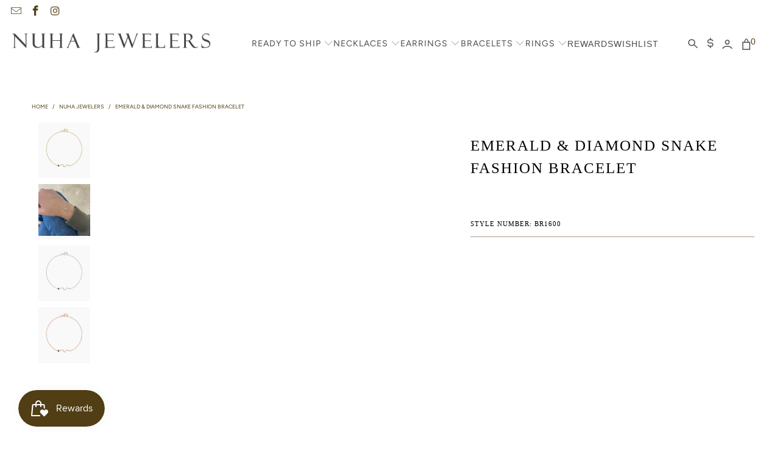

--- FILE ---
content_type: text/html; charset=utf-8
request_url: https://www.nuhajewelers.com/products/12-emerald-diamond-snake-fashion-bracelet
body_size: 36432
content:


 <!DOCTYPE html>
<html class="no-js no-touch" lang="en"> <head> <!-- Google Tag Manager -->
<script>(function(w,d,s,l,i){w[l]=w[l]||[];w[l].push({'gtm.start':
new Date().getTime(),event:'gtm.js'});var f=d.getElementsByTagName(s)[0],
j=d.createElement(s),dl=l!='dataLayer'?'&l='+l:'';j.async=true;j.src=
'https://www.googletagmanager.com/gtm.js?id='+i+dl;f.parentNode.insertBefore(j,f);
})(window,document,'script','dataLayer','GTM-53DR9VV4');</script>
<!-- End Google Tag Manager --> <script>var _listeners=[];EventTarget.prototype.addEventListenerBase=EventTarget.prototype.addEventListener,EventTarget.prototype.addEventListener=function(e,t,p){_listeners.push({target:this,type:e,listener:t}),this.addEventListenerBase(e,t,p)},EventTarget.prototype.removeEventListeners=function(e){for(var t=0;t!=_listeners.length;t++){var r=_listeners[t],n=r.target,s=r.type,i=r.listener;n==this&&s==e&&this.removeEventListener(s,i)}};</script><script type="text/worker" id="spdnworker">onmessage=function(e){var t=new Request("https://api.speedien.com/optimize/d216aced8fdb819e3474c40f7dfde339",{redirect:"follow"});fetch(t).then(e=>e.text()).then(e=>{postMessage(e)})};</script>
<script type="text/javascript">var spdnx=new Worker("data:text/javascript;base64,"+btoa(document.getElementById("spdnworker").textContent));spdnx.onmessage=function(t){var e=document.createElement("script");e.type="text/javascript",e.textContent=t.data,document.head.appendChild(e)},spdnx.postMessage("init");</script>
<script type="text/javascript" data-spdn="1">
const observer=new MutationObserver(mutations=>{mutations.forEach(({addedNodes})=>{addedNodes.forEach(node=>{
if(node.tagName==='SCRIPT'&&node.innerHTML.includes('asyncLoad')){node.type='text/spdnscript'}
if(node.nodeType===1&&node.tagName==='SCRIPT'&&node.innerHTML.includes('xklaviyo')){node.type='text/spdnscript'}
if(node.nodeType===1&&node.tagName==='SCRIPT'&&node.src.includes('klaviyo')){node.type='text/spdnscript'}
if(node.nodeType===1&&node.tagName==='SCRIPT'&&node.innerHTML.includes('facebook.net')){node.type='text/spdnscript'}
if(node.nodeType===1&&node.tagName==='SCRIPT'&&node.src.includes('gorgias')){node.type='text/spdnscript'}
if(node.nodeType===1&&node.tagName==='SCRIPT'&&node.src.includes('stripe')){node.type='text/spdnscript'}
if(node.nodeType===1&&node.tagName==='SCRIPT'&&node.innerHTML.includes('gtag')){node.type='text/spdnscript'}
if(node.nodeType===1&&node.tagName==='SCRIPT'&&node.innerHTML.includes('tagmanager')){node.type='text/spdnscript'}
if(node.nodeType===1&&node.tagName==='SCRIPT'&&node.innerHTML.includes('gtm')){node.type='text/spdnscript'}
if(node.nodeType===1&&node.tagName==='SCRIPT'&&node.src.includes('googlet')){node.type='text/spdnscript'}
if(node.tagName==='SCRIPT'&&node.className=='analytics'){node.type='text/spdnscript'}  })})})
var ua = navigator.userAgent.toLowerCase();if ((ua.indexOf('chrome') > -1 || ua.indexOf('firefox') > -1) && window.location.href.indexOf("no-optimization") === -1 && window.location.href.indexOf("cart") === -1) {observer.observe(document.documentElement,{childList:true,subtree:true})}</script> <script>
      window.Store = window.Store || {};
      window.Store.id = 6609835;</script> <meta charset="utf-8"> <meta http-equiv="cleartype" content="on"> <meta name="robots" content="index,follow"> <!-- Mobile Specific Metas --> <meta name="HandheldFriendly" content="True"> <meta name="MobileOptimized" content="320"> <meta name="viewport" content="width=device-width,initial-scale=1"> <meta name="theme-color" content="#ffffff"> <meta name="google-site-verification" content="gTDDxwwcX4bTBDQ5fzlolkz440YbYo9oVeV0PQ7pCHo" /> <meta name="facebook-domain-verification" content="c70inh7naamcfjrl8sj0mjkbg9qj3u" /> <title>
      Emerald &amp; Diamond Snake Fashion Bracelet - Nuha Jewelers</title> <meta name="description" content="Add a sliver of sparkle to your wrist with this slithering snake bracelet. Set on a delicate cable 14K gold cable chain, this fun piece features diamonds and emeralds for the perfect pop of color and sparkle. - 14K gold weighing 1.37 grams - 35 round diamonds weighing 0.09 carats - Color - G-H - Clarity - SI1-SI2 - 2 e"/> <!-- Preconnect Domains --> <link rel="preconnect" href="https://fonts.shopifycdn.com" /> <link rel="preconnect" href="https://cdn.shopify.com" /> <link rel="preconnect" href="https://v.shopify.com" /> <link rel="preconnect" href="https://cdn.shopifycloud.com" /> <link rel="preconnect" href="https://monorail-edge.shopifysvc.com"> <!-- fallback for browsers that don't support preconnect --> <link rel="dns-prefetch" href="https://fonts.shopifycdn.com" /> <link rel="dns-prefetch" href="https://cdn.shopify.com" /> <link rel="dns-prefetch" href="https://v.shopify.com" /> <link rel="dns-prefetch" href="https://cdn.shopifycloud.com" /> <link rel="dns-prefetch" href="https://monorail-edge.shopifysvc.com"> <!-- Preload Assets --> <link rel="preload" href="//www.nuhajewelers.com/cdn/shop/t/55/assets/fancybox.css?v=19278034316635137701739776255" as="style"> <link rel="preload" href="//www.nuhajewelers.com/cdn/shop/t/55/assets/styles.css?v=7404382920762085311759333446" as="style"> <!-- Stylesheet for Fancybox library --> <link href="//www.nuhajewelers.com/cdn/shop/t/55/assets/fancybox.css?v=19278034316635137701739776255" rel="stylesheet" type="text/css" media="all" /> <!-- Stylesheets for Turbo --> <link href="//www.nuhajewelers.com/cdn/shop/t/55/assets/styles.css?v=7404382920762085311759333446" rel="stylesheet" type="text/css" media="all" /> <!-- Icons --> <link rel="shortcut icon" type="image/x-icon" href="//www.nuhajewelers.com/cdn/shop/files/nuha-favicon_180x180.png?v=1613685502"> <link rel="apple-touch-icon" href="//www.nuhajewelers.com/cdn/shop/files/nuha-favicon_180x180.png?v=1613685502"/> <link rel="apple-touch-icon" sizes="57x57" href="//www.nuhajewelers.com/cdn/shop/files/nuha-favicon_57x57.png?v=1613685502"/> <link rel="apple-touch-icon" sizes="60x60" href="//www.nuhajewelers.com/cdn/shop/files/nuha-favicon_60x60.png?v=1613685502"/> <link rel="apple-touch-icon" sizes="72x72" href="//www.nuhajewelers.com/cdn/shop/files/nuha-favicon_72x72.png?v=1613685502"/> <link rel="apple-touch-icon" sizes="76x76" href="//www.nuhajewelers.com/cdn/shop/files/nuha-favicon_76x76.png?v=1613685502"/> <link rel="apple-touch-icon" sizes="114x114" href="//www.nuhajewelers.com/cdn/shop/files/nuha-favicon_114x114.png?v=1613685502"/> <link rel="apple-touch-icon" sizes="180x180" href="//www.nuhajewelers.com/cdn/shop/files/nuha-favicon_180x180.png?v=1613685502"/> <link rel="apple-touch-icon" sizes="228x228" href="//www.nuhajewelers.com/cdn/shop/files/nuha-favicon_228x228.png?v=1613685502"/> <link rel="canonical" href="https://www.nuhajewelers.com/products/12-emerald-diamond-snake-fashion-bracelet"/> <script type="lazyload2" data-src="//www.nuhajewelers.com/cdn/shop/t/55/assets/jquery.min.js?v=81049236547974671631739776255" defer></script> <script type="lazyload2" data-src="//www.nuhajewelers.com/cdn/shop/t/55/assets/custom.js?v=46845017460946171581739776255" defer></script> <link href="//www.nuhajewelers.com/cdn/shop/t/55/assets/custom.css?v=100451526931684334481740028602" rel="stylesheet" type="text/css" media="all" /> <script type="text/javascript" src="/services/javascripts/currencies.js" data-no-instant></script> <script type="lazyload2" data-src="//www.nuhajewelers.com/cdn/shop/t/55/assets/currencies.js?v=57655424174629482161739776255" defer></script> <script>
      window.PXUTheme = window.PXUTheme || {};
      window.PXUTheme.version = '8.3.0';
      window.PXUTheme.name = 'Turbo';</script>
    

    
<template id="price-ui"><span class="price " data-price></span><span class="compare-at-price" data-compare-at-price></span><span class="unit-pricing" data-unit-pricing></span></template> <template id="price-ui-badge"><div class="price-ui-badge__sticker price-ui-badge__sticker--"> <span class="price-ui-badge__sticker-text" data-badge></span></div></template> <template id="price-ui__price"><span class="money" data-price></span></template> <template id="price-ui__price-range"><span class="price-min" data-price-min><span class="money" data-price></span></span> - <span class="price-max" data-price-max><span class="money" data-price></span></span></template> <template id="price-ui__unit-pricing"><span class="unit-quantity" data-unit-quantity></span> | <span class="unit-price" data-unit-price><span class="money" data-price></span></span> / <span class="unit-measurement" data-unit-measurement></span></template> <template id="price-ui-badge__percent-savings-range">Save up to <span data-price-percent></span>%</template> <template id="price-ui-badge__percent-savings">Save <span data-price-percent></span>%</template> <template id="price-ui-badge__price-savings-range">Save up to <span class="money" data-price></span></template> <template id="price-ui-badge__price-savings">Save <span class="money" data-price></span></template> <template id="price-ui-badge__on-sale">Sale</template> <template id="price-ui-badge__sold-out">Sold out</template> <template id="price-ui-badge__in-stock">In stock</template> <script>
      
window.PXUTheme = window.PXUTheme || {};


window.PXUTheme.theme_settings = {};
window.PXUTheme.currency = {};
window.PXUTheme.routes = window.PXUTheme.routes || {};


window.PXUTheme.theme_settings.display_tos_checkbox = false;
window.PXUTheme.theme_settings.go_to_checkout = true;
window.PXUTheme.theme_settings.cart_action = "redirect_cart";
window.PXUTheme.theme_settings.cart_shipping_calculator = false;


window.PXUTheme.theme_settings.collection_swatches = false;
window.PXUTheme.theme_settings.collection_secondary_image = true;


window.PXUTheme.currency.show_multiple_currencies = true;
window.PXUTheme.currency.shop_currency = "USD";
window.PXUTheme.currency.default_currency = "USD";
window.PXUTheme.currency.display_format = "money_with_currency_format";
window.PXUTheme.currency.money_format = "$ {{amount}} USD";
window.PXUTheme.currency.money_format_no_currency = "$ {{amount}}";
window.PXUTheme.currency.money_format_currency = "$ {{amount}} USD";
window.PXUTheme.currency.native_multi_currency = true;
window.PXUTheme.currency.iso_code = "USD";
window.PXUTheme.currency.symbol = "$";


window.PXUTheme.theme_settings.display_inventory_left = false;
window.PXUTheme.theme_settings.inventory_threshold = 10;
window.PXUTheme.theme_settings.limit_quantity = false;


window.PXUTheme.theme_settings.menu_position = null;


window.PXUTheme.theme_settings.newsletter_popup = false;
window.PXUTheme.theme_settings.newsletter_popup_days = "2";
window.PXUTheme.theme_settings.newsletter_popup_mobile = false;
window.PXUTheme.theme_settings.newsletter_popup_seconds = 60;


window.PXUTheme.theme_settings.pagination_type = "basic_pagination";


window.PXUTheme.theme_settings.enable_shopify_collection_badges = false;
window.PXUTheme.theme_settings.quick_shop_thumbnail_position = null;
window.PXUTheme.theme_settings.product_form_style = "radio";
window.PXUTheme.theme_settings.sale_banner_enabled = true;
window.PXUTheme.theme_settings.display_savings = true;
window.PXUTheme.theme_settings.display_sold_out_price = false;
window.PXUTheme.theme_settings.free_text = "Price upon Request";
window.PXUTheme.theme_settings.video_looping = null;
window.PXUTheme.theme_settings.quick_shop_style = "popup";
window.PXUTheme.theme_settings.hover_enabled = false;


window.PXUTheme.routes.cart_url = "/cart";
window.PXUTheme.routes.root_url = "/";
window.PXUTheme.routes.search_url = "/search";
window.PXUTheme.routes.all_products_collection_url = "/collections/all";
window.PXUTheme.routes.product_recommendations_url = "/recommendations/products";


window.PXUTheme.theme_settings.image_loading_style = "color";


window.PXUTheme.theme_settings.search_option = "product";
window.PXUTheme.theme_settings.search_items_to_display = 5;
window.PXUTheme.theme_settings.enable_autocomplete = true;


window.PXUTheme.theme_settings.page_dots_enabled = false;
window.PXUTheme.theme_settings.slideshow_arrow_size = "bold";


window.PXUTheme.theme_settings.quick_shop_enabled = false;


window.PXUTheme.translation = {};


window.PXUTheme.translation.agree_to_terms_warning = "You must agree with the terms and conditions to checkout.";
window.PXUTheme.translation.one_item_left = "item left";
window.PXUTheme.translation.items_left_text = "items left";
window.PXUTheme.translation.cart_savings_text = "Total Savings";
window.PXUTheme.translation.cart_discount_text = "Discount";
window.PXUTheme.translation.cart_subtotal_text = "Subtotal";
window.PXUTheme.translation.cart_remove_text = "Remove";
window.PXUTheme.translation.cart_free_text = "Free";


window.PXUTheme.translation.newsletter_success_text = "Thank you for joining our mailing list!";


window.PXUTheme.translation.notify_email = "Enter your email address...";
window.PXUTheme.translation.notify_email_value = "Translation missing: en.contact.fields.email";
window.PXUTheme.translation.notify_email_send = "Send";
window.PXUTheme.translation.notify_message_first = "Please notify me when ";
window.PXUTheme.translation.notify_message_last = " becomes available - ";
window.PXUTheme.translation.notify_success_text = "Thanks! We will notify you when this product becomes available!";


window.PXUTheme.translation.add_to_cart = "Add to Cart";
window.PXUTheme.translation.coming_soon_text = "Coming Soon";
window.PXUTheme.translation.sold_out_text = "Sold Out";
window.PXUTheme.translation.sale_text = "Sale";
window.PXUTheme.translation.savings_text = "You Save";
window.PXUTheme.translation.from_text = "from";
window.PXUTheme.translation.new_text = "New";
window.PXUTheme.translation.pre_order_text = "Pre-Order";
window.PXUTheme.translation.unavailable_text = "Unavailable";


window.PXUTheme.translation.all_results = "View all results";
window.PXUTheme.translation.no_results = "Sorry, no results!";


window.PXUTheme.media_queries = {};
window.PXUTheme.media_queries.small = window.matchMedia( "(max-width: 480px)" );
window.PXUTheme.media_queries.medium = window.matchMedia( "(max-width: 798px)" );
window.PXUTheme.media_queries.large = window.matchMedia( "(min-width: 799px)" );
window.PXUTheme.media_queries.larger = window.matchMedia( "(min-width: 960px)" );
window.PXUTheme.media_queries.xlarge = window.matchMedia( "(min-width: 1200px)" );
window.PXUTheme.media_queries.ie10 = window.matchMedia( "all and (-ms-high-contrast: none), (-ms-high-contrast: active)" );
window.PXUTheme.media_queries.tablet = window.matchMedia( "only screen and (min-width: 799px) and (max-width: 1024px)" );
window.PXUTheme.media_queries.mobile_and_tablet = window.matchMedia( "(max-width: 1024px)" );</script> <script src="//www.nuhajewelers.com/cdn/shop/t/55/assets/lazysizes.js?v=182355451444863059861739776255" defer></script>

<script type="lazyload2" data-src="//www.nuhajewelers.com/cdn/shop/t/55/assets/vendors.js?v=110606657863731852701739776255" defer></script>
<script type="lazyload2" data-src="//www.nuhajewelers.com/cdn/shop/t/55/assets/sections.js?v=151830944518342765431739776255" defer></script>
<script type="lazyload2" data-src="//www.nuhajewelers.com/cdn/shop/t/55/assets/utilities.js?v=100077625772948028031739776255" defer></script>
<script type="lazyload2" data-src="//www.nuhajewelers.com/cdn/shop/t/55/assets/app.js?v=136943985013611728131739776255" defer></script> <script type="lazyload2" data-src="//www.nuhajewelers.com/cdn/shop/t/55/assets/instantclick.min.js?v=20092422000980684151739776255" data-no-instant defer></script> <script type="lazyload2" data-no-instant>
    window.addEventListener('DOMContentLoaded', function() {

      function inIframe() {
        try {
          return window.self !== window.top;
        } catch (e) {
          return true;
        }
      }

      if (!inIframe()){
        InstantClick.on('change', function() {

          $('head script[src*="shopify"]').each(function() {
            var script = document.createElement('script');
            script.type = 'text/javascript';
            script.src = $(this).attr('src');

            $('body').append(script);
          });

          $('body').removeClass('fancybox-active');
          $.fancybox.destroy();

          InstantClick.init();

        });
      }
    });</script>


<script>
  
</script>

<!-- HEAD SCRIPTS -->
<!-- Affirm -->
<script type="lazyload2" defer>
  _affirm_config = {
    public_api_key:  "U97FWFK94RWSAP6B",
    script:          "https://cdn1.affirm.com/js/v2/affirm.js"
  };
  (function(l,g,m,e,a,f,b){var d,c=l[m]||{},h=document.createElement(f),n=document.getElementsByTagName(f)[0],k=function(a,b,c){return function(){a[b]._.push([c,arguments])}};c[e]=k(c,e,"set");d=c[e];c[a]={};c[a]._=[];d._=[];c[a][b]=k(c,a,b);a=0;for(b="set add save post open empty reset on off trigger ready setProduct".split(" ");a<b.length;a++)d[b[a]]=k(c,e,b[a]);a=0;for(b=["get","token","url","items"];a<b.length;a++)d[b[a]]=function(){};h.async=!0;h.src=g[f];n.parentNode.insertBefore(h,n);delete g[f];d(g);l[m]=c})(window,_affirm_config,"affirm","checkout","ui","script","ready");
  // Use your live public API Key and https://cdn1.affirm.com/js/v2/affirm.js script to point to Affirm production environment.
</script>
<!-- End Affirm -->

<!-- Google Tag Manager -->
<script>(function(w,d,s,l,i){w[l]=w[l]||[];w[l].push({'gtm.start':
new Date().getTime(),event:'gtm.js'});var f=d.getElementsByTagName(s)[0],
j=d.createElement(s),dl=l!='dataLayer'?'&l='+l:'';j.async=true;j.src=
'https://www.googletagmanager.com/gtm.js?id='+i+dl;f.parentNode.insertBefore(j,f);
})(window,document,'script','dataLayer','GTM-NLVMZ8P');</script>
<!-- End Google Tag Manager -->
<script type="lazyload2" defer>(function(w,d,t,r,u){var f,n,i;w[u]=w[u]||[],f=function(){var o={ti:"343050903", tm:"shpfy_ui"};o.q=w[u],w[u]=new UET(o),w[u].push("pageLoad")},n=d.createElement(t),n.src=r,n.async=1,n.onload=n.onreadystatechange=function(){var s=this.readyState;s&&s!=="loaded"&&s!=="complete"||(f(),n.onload=n.onreadystatechange=null)},i=d.getElementsByTagName(t)[0],i.parentNode.insertBefore(n,i)})(window,document,"script","//bat.bing.com/bat.js","uetq");</script> <!-- Microsoft Clarity --> <script defer type="lazyload2">
  (function(c,l,a,r,i,t,y){
      c[a]=c[a]||function(){(c[a].q=c[a].q||[]).push(arguments)};
      t=l.createElement(r);t.async=1;t.src="https://www.clarity.ms/tag/"+i;
      y=l.getElementsByTagName(r)[0];y.parentNode.insertBefore(t,y);
  })(window, document, "clarity", "script", "h2uwjlpdbb");</script> <!-- End Microsoft Clarity -->
  
    
 


 
 





 
<script>window.performance && window.performance.mark && window.performance.mark('shopify.content_for_header.start');</script><meta name="google-site-verification" content="ovqgEV_1k0lUmjkjxAxOwOY4DSNkJ7rOAGJbeYPTnFA">
<meta id="shopify-digital-wallet" name="shopify-digital-wallet" content="/6609835/digital_wallets/dialog">
<meta name="shopify-checkout-api-token" content="ac292a934fd7975ea62c1f66092cb8af">
<meta id="in-context-paypal-metadata" data-shop-id="6609835" data-venmo-supported="false" data-environment="production" data-locale="en_US" data-paypal-v4="true" data-currency="USD">
<link rel="alternate" type="application/json+oembed" href="https://www.nuhajewelers.com/products/12-emerald-diamond-snake-fashion-bracelet.oembed">
<script async="async" rdata-src="/checkouts/internal/preloads.js?locale=en-US"></script>
<link rel="preconnect" href="https://shop.app" crossorigin="anonymous">
<script async="async" rdata-src="https://shop.app/checkouts/internal/preloads.js?locale=en-US&shop_id=6609835" crossorigin="anonymous"></script>
<script id="apple-pay-shop-capabilities" type="application/json">{"shopId":6609835,"countryCode":"US","currencyCode":"USD","merchantCapabilities":["supports3DS"],"merchantId":"gid:\/\/shopify\/Shop\/6609835","merchantName":"Nuha Jewelers","requiredBillingContactFields":["postalAddress","email","phone"],"requiredShippingContactFields":["postalAddress","email","phone"],"shippingType":"shipping","supportedNetworks":["visa","masterCard","amex","discover","elo","jcb"],"total":{"type":"pending","label":"Nuha Jewelers","amount":"1.00"},"shopifyPaymentsEnabled":true,"supportsSubscriptions":true}</script>
<script id="shopify-features" type="application/json">{"accessToken":"ac292a934fd7975ea62c1f66092cb8af","betas":["rich-media-storefront-analytics"],"domain":"www.nuhajewelers.com","predictiveSearch":true,"shopId":6609835,"locale":"en"}</script>
<script>var Shopify = Shopify || {};
Shopify.shop = "nuha-jewelers.myshopify.com";
Shopify.locale = "en";
Shopify.currency = {"active":"USD","rate":"1.0"};
Shopify.country = "US";
Shopify.theme = {"name":"PS July Relaunch  (17-02-2025)","id":147282395366,"schema_name":"Turbo","schema_version":"8.3.0","theme_store_id":null,"role":"main"};
Shopify.theme.handle = "null";
Shopify.theme.style = {"id":null,"handle":null};
Shopify.cdnHost = "www.nuhajewelers.com/cdn";
Shopify.routes = Shopify.routes || {};
Shopify.routes.root = "/";</script>
<script type="module">!function(o){(o.Shopify=o.Shopify||{}).modules=!0}(window);</script>
<script>!function(o){function n(){var o=[];function n(){o.push(Array.prototype.slice.apply(arguments))}return n.q=o,n}var t=o.Shopify=o.Shopify||{};t.loadFeatures=n(),t.autoloadFeatures=n()}(window);</script>
<script>
  window.ShopifyPay = window.ShopifyPay || {};
  window.ShopifyPay.apiHost = "shop.app\/pay";
  window.ShopifyPay.redirectState = null;
</script>
<script id="shop-js-analytics" type="application/json">{"pageType":"product"}</script>
<script defer="defer" async type="module" rdata-src="//www.nuhajewelers.com/cdn/shopifycloud/shop-js/modules/v2/client.init-shop-cart-sync_BApSsMSl.en.esm.js"></script>
<script defer="defer" async type="module" rdata-src="//www.nuhajewelers.com/cdn/shopifycloud/shop-js/modules/v2/chunk.common_CBoos6YZ.esm.js"></script>
<script type="module">
  await import("//www.nuhajewelers.com/cdn/shopifycloud/shop-js/modules/v2/client.init-shop-cart-sync_BApSsMSl.en.esm.js");
await import("//www.nuhajewelers.com/cdn/shopifycloud/shop-js/modules/v2/chunk.common_CBoos6YZ.esm.js");

  window.Shopify.SignInWithShop?.initShopCartSync?.({"fedCMEnabled":true,"windoidEnabled":true});

</script>
<script defer="defer" async type="module" rdata-src="//www.nuhajewelers.com/cdn/shopifycloud/shop-js/modules/v2/client.payment-terms_BHOWV7U_.en.esm.js"></script>
<script defer="defer" async type="module" rdata-src="//www.nuhajewelers.com/cdn/shopifycloud/shop-js/modules/v2/chunk.common_CBoos6YZ.esm.js"></script>
<script defer="defer" async type="module" rdata-src="//www.nuhajewelers.com/cdn/shopifycloud/shop-js/modules/v2/chunk.modal_Bu1hFZFC.esm.js"></script>
<script type="module">
  await import("//www.nuhajewelers.com/cdn/shopifycloud/shop-js/modules/v2/client.payment-terms_BHOWV7U_.en.esm.js");
await import("//www.nuhajewelers.com/cdn/shopifycloud/shop-js/modules/v2/chunk.common_CBoos6YZ.esm.js");
await import("//www.nuhajewelers.com/cdn/shopifycloud/shop-js/modules/v2/chunk.modal_Bu1hFZFC.esm.js");

  
</script>
<script>
  window.Shopify = window.Shopify || {};
  if (!window.Shopify.featureAssets) window.Shopify.featureAssets = {};
  window.Shopify.featureAssets['shop-js'] = {"shop-cart-sync":["modules/v2/client.shop-cart-sync_DJczDl9f.en.esm.js","modules/v2/chunk.common_CBoos6YZ.esm.js"],"init-fed-cm":["modules/v2/client.init-fed-cm_BzwGC0Wi.en.esm.js","modules/v2/chunk.common_CBoos6YZ.esm.js"],"init-windoid":["modules/v2/client.init-windoid_BS26ThXS.en.esm.js","modules/v2/chunk.common_CBoos6YZ.esm.js"],"init-shop-email-lookup-coordinator":["modules/v2/client.init-shop-email-lookup-coordinator_DFwWcvrS.en.esm.js","modules/v2/chunk.common_CBoos6YZ.esm.js"],"shop-cash-offers":["modules/v2/client.shop-cash-offers_DthCPNIO.en.esm.js","modules/v2/chunk.common_CBoos6YZ.esm.js","modules/v2/chunk.modal_Bu1hFZFC.esm.js"],"shop-button":["modules/v2/client.shop-button_D_JX508o.en.esm.js","modules/v2/chunk.common_CBoos6YZ.esm.js"],"shop-toast-manager":["modules/v2/client.shop-toast-manager_tEhgP2F9.en.esm.js","modules/v2/chunk.common_CBoos6YZ.esm.js"],"avatar":["modules/v2/client.avatar_BTnouDA3.en.esm.js"],"pay-button":["modules/v2/client.pay-button_BuNmcIr_.en.esm.js","modules/v2/chunk.common_CBoos6YZ.esm.js"],"init-shop-cart-sync":["modules/v2/client.init-shop-cart-sync_BApSsMSl.en.esm.js","modules/v2/chunk.common_CBoos6YZ.esm.js"],"shop-login-button":["modules/v2/client.shop-login-button_DwLgFT0K.en.esm.js","modules/v2/chunk.common_CBoos6YZ.esm.js","modules/v2/chunk.modal_Bu1hFZFC.esm.js"],"init-customer-accounts-sign-up":["modules/v2/client.init-customer-accounts-sign-up_TlVCiykN.en.esm.js","modules/v2/client.shop-login-button_DwLgFT0K.en.esm.js","modules/v2/chunk.common_CBoos6YZ.esm.js","modules/v2/chunk.modal_Bu1hFZFC.esm.js"],"init-shop-for-new-customer-accounts":["modules/v2/client.init-shop-for-new-customer-accounts_DrjXSI53.en.esm.js","modules/v2/client.shop-login-button_DwLgFT0K.en.esm.js","modules/v2/chunk.common_CBoos6YZ.esm.js","modules/v2/chunk.modal_Bu1hFZFC.esm.js"],"init-customer-accounts":["modules/v2/client.init-customer-accounts_C0Oh2ljF.en.esm.js","modules/v2/client.shop-login-button_DwLgFT0K.en.esm.js","modules/v2/chunk.common_CBoos6YZ.esm.js","modules/v2/chunk.modal_Bu1hFZFC.esm.js"],"shop-follow-button":["modules/v2/client.shop-follow-button_C5D3XtBb.en.esm.js","modules/v2/chunk.common_CBoos6YZ.esm.js","modules/v2/chunk.modal_Bu1hFZFC.esm.js"],"checkout-modal":["modules/v2/client.checkout-modal_8TC_1FUY.en.esm.js","modules/v2/chunk.common_CBoos6YZ.esm.js","modules/v2/chunk.modal_Bu1hFZFC.esm.js"],"lead-capture":["modules/v2/client.lead-capture_D-pmUjp9.en.esm.js","modules/v2/chunk.common_CBoos6YZ.esm.js","modules/v2/chunk.modal_Bu1hFZFC.esm.js"],"shop-login":["modules/v2/client.shop-login_BmtnoEUo.en.esm.js","modules/v2/chunk.common_CBoos6YZ.esm.js","modules/v2/chunk.modal_Bu1hFZFC.esm.js"],"payment-terms":["modules/v2/client.payment-terms_BHOWV7U_.en.esm.js","modules/v2/chunk.common_CBoos6YZ.esm.js","modules/v2/chunk.modal_Bu1hFZFC.esm.js"]};
</script>
<script>(function() {
  var isLoaded = false;
  function asyncLoad() {
    if (isLoaded) return;
    isLoaded = true;
    var urls = ["https:\/\/assets.smartwishlist.webmarked.net\/static\/v6\/smartwishlist.js?shop=nuha-jewelers.myshopify.com","https:\/\/chimpstatic.com\/mcjs-connected\/js\/users\/5418caff27b56f23c760c5d96\/645ea70b6cf5f2a73a9835c48.js?shop=nuha-jewelers.myshopify.com","https:\/\/cdn1.stamped.io\/files\/widget.min.js?shop=nuha-jewelers.myshopify.com","https:\/\/cdn1.stamped.io\/files\/widget.min.js?shop=nuha-jewelers.myshopify.com","https:\/\/cdn.shopify.com\/s\/files\/1\/0660\/9835\/t\/6\/assets\/affirmShopify.js?v=1660235537\u0026shop=nuha-jewelers.myshopify.com","\/\/cdn.shopify.com\/proxy\/e48aac11439b14e6fec3607e4e9dff823fdcab86fd08e195d9da73b2cec8ffe8\/bingshoppingtool-t2app-prod.trafficmanager.net\/uet\/tracking_script?shop=nuha-jewelers.myshopify.com\u0026sp-cache-control=cHVibGljLCBtYXgtYWdlPTkwMA"];
    for (var i = 0; i <urls.length; i++) {
      var s = document.createElement('script');
      s.type = 'text/javascript';
      s.async = true;
      s.src = urls[i];
      var x = document.getElementsByTagName('script')[0];
      x.parentNode.insertBefore(s, x);
    }
  };
  document.addEventListener('StartAsyncLoading',function(event){asyncLoad();});if(window.attachEvent) {
    window.attachEvent('onload', function(){});
  } else {
    window.addEventListener('load', function(){}, false);
  }
})();</script>
<script id="__st">var __st={"a":6609835,"offset":-18000,"reqid":"cfd04486-c749-4b8b-8fa7-7bf1d19dda33-1768921738","pageurl":"www.nuhajewelers.com\/products\/12-emerald-diamond-snake-fashion-bracelet","u":"7ddde8822854","p":"product","rtyp":"product","rid":8256877363430};</script>
<script>window.ShopifyPaypalV4VisibilityTracking = true;</script>
<script id="captcha-bootstrap">!function(){'use strict';const t='contact',e='account',n='new_comment',o=[[t,t],['blogs',n],['comments',n],[t,'customer']],c=[[e,'customer_login'],[e,'guest_login'],[e,'recover_customer_password'],[e,'create_customer']],r=t=>t.map((([t,e])=>`form[action*='/${t}']:not([data-nocaptcha='true']) input[name='form_type'][value='${e}']`)).join(','),a=t=>()=>t?[...document.querySelectorAll(t)].map((t=>t.form)):[];function s(){const t=[...o],e=r(t);return a(e)}const i='password',u='form_key',d=['recaptcha-v3-token','g-recaptcha-response','h-captcha-response',i],f=()=>{try{return window.sessionStorage}catch{return}},m='__shopify_v',_=t=>t.elements[u];function p(t,e,n=!1){try{const o=window.sessionStorage,c=JSON.parse(o.getItem(e)),{data:r}=function(t){const{data:e,action:n}=t;return t[m]||n?{data:e,action:n}:{data:t,action:n}}(c);for(const[e,n]of Object.entries(r))t.elements[e]&&(t.elements[e].value=n);n&&o.removeItem(e)}catch(o){console.error('form repopulation failed',{error:o})}}const l='form_type',E='cptcha';function T(t){t.dataset[E]=!0}const w=window,h=w.document,L='Shopify',v='ce_forms',y='captcha';let A=!1;((t,e)=>{const n=(g='f06e6c50-85a8-45c8-87d0-21a2b65856fe',I='https://cdn.shopify.com/shopifycloud/storefront-forms-hcaptcha/ce_storefront_forms_captcha_hcaptcha.v1.5.2.iife.js',D={infoText:'Protected by hCaptcha',privacyText:'Privacy',termsText:'Terms'},(t,e,n)=>{const o=w[L][v],c=o.bindForm;if(c)return c(t,g,e,D).then(n);var r;o.q.push([[t,g,e,D],n]),r=I,A||(h.body.append(Object.assign(h.createElement('script'),{id:'captcha-provider',async:!0,src:r})),A=!0)});var g,I,D;w[L]=w[L]||{},w[L][v]=w[L][v]||{},w[L][v].q=[],w[L][y]=w[L][y]||{},w[L][y].protect=function(t,e){n(t,void 0,e),T(t)},Object.freeze(w[L][y]),function(t,e,n,w,h,L){const[v,y,A,g]=function(t,e,n){const i=e?o:[],u=t?c:[],d=[...i,...u],f=r(d),m=r(i),_=r(d.filter((([t,e])=>n.includes(e))));return[a(f),a(m),a(_),s()]}(w,h,L),I=t=>{const e=t.target;return e instanceof HTMLFormElement?e:e&&e.form},D=t=>v().includes(t);t.addEventListener('submit',(t=>{const e=I(t);if(!e)return;const n=D(e)&&!e.dataset.hcaptchaBound&&!e.dataset.recaptchaBound,o=_(e),c=g().includes(e)&&(!o||!o.value);(n||c)&&t.preventDefault(),c&&!n&&(function(t){try{if(!f())return;!function(t){const e=f();if(!e)return;const n=_(t);if(!n)return;const o=n.value;o&&e.removeItem(o)}(t);const e=Array.from(Array(32),(()=>Math.random().toString(36)[2])).join('');!function(t,e){_(t)||t.append(Object.assign(document.createElement('input'),{type:'hidden',name:u})),t.elements[u].value=e}(t,e),function(t,e){const n=f();if(!n)return;const o=[...t.querySelectorAll(`input[type='${i}']`)].map((({name:t})=>t)),c=[...d,...o],r={};for(const[a,s]of new FormData(t).entries())c.includes(a)||(r[a]=s);n.setItem(e,JSON.stringify({[m]:1,action:t.action,data:r}))}(t,e)}catch(e){console.error('failed to persist form',e)}}(e),e.submit())}));const S=(t,e)=>{t&&!t.dataset[E]&&(n(t,e.some((e=>e===t))),T(t))};for(const o of['focusin','change'])t.addEventListener(o,(t=>{const e=I(t);D(e)&&S(e,y())}));const B=e.get('form_key'),M=e.get(l),P=B&&M;t.addEventListener('DOMContentLoaded',(()=>{const t=y();if(P)for(const e of t)e.elements[l].value===M&&p(e,B);[...new Set([...A(),...v().filter((t=>'true'===t.dataset.shopifyCaptcha))])].forEach((e=>S(e,t)))}))}(h,new URLSearchParams(w.location.search),n,t,e,['guest_login'])})(!0,!1)}();</script>
<script integrity="sha256-4kQ18oKyAcykRKYeNunJcIwy7WH5gtpwJnB7kiuLZ1E=" data-source-attribution="shopify.loadfeatures" defer="defer" rdata-src="//www.nuhajewelers.com/cdn/shopifycloud/storefront/assets/storefront/load_feature-a0a9edcb.js" crossorigin="anonymous"></script>
<script crossorigin="anonymous" defer="defer" rdata-src="//www.nuhajewelers.com/cdn/shopifycloud/storefront/assets/shopify_pay/storefront-65b4c6d7.js?v=20250812"></script>
<script data-source-attribution="shopify.dynamic_checkout.dynamic.init">var Shopify=Shopify||{};Shopify.PaymentButton=Shopify.PaymentButton||{isStorefrontPortableWallets:!0,init:function(){window.Shopify.PaymentButton.init=function(){};var t=document.createElement("script");t.rdata-src="https://www.nuhajewelers.com/cdn/shopifycloud/portable-wallets/latest/portable-wallets.en.js",t.type="module",document.head.appendChild(t)}};
</script>
<script data-source-attribution="shopify.dynamic_checkout.buyer_consent">
  function portableWalletsHideBuyerConsent(e){var t=document.getElementById("shopify-buyer-consent"),n=document.getElementById("shopify-subscription-policy-button");t&&n&&(t.classList.add("hidden"),t.setAttribute("aria-hidden","true"),n.removeEventListener("click",e))}function portableWalletsShowBuyerConsent(e){var t=document.getElementById("shopify-buyer-consent"),n=document.getElementById("shopify-subscription-policy-button");t&&n&&(t.classList.remove("hidden"),t.removeAttribute("aria-hidden"),n.addEventListener("click",e))}window.Shopify?.PaymentButton&&(window.Shopify.PaymentButton.hideBuyerConsent=portableWalletsHideBuyerConsent,window.Shopify.PaymentButton.showBuyerConsent=portableWalletsShowBuyerConsent);
</script>
<script>
  function portableWalletsCleanup(e){e&&e.src&&console.error("Failed to load portable wallets script "+e.src);var t=document.querySelectorAll("shopify-accelerated-checkout .shopify-payment-button__skeleton, shopify-accelerated-checkout-cart .wallet-cart-button__skeleton"),e=document.getElementById("shopify-buyer-consent");for(let e=0;e<t.length;e++)t[e].remove();e&&e.remove()}function portableWalletsNotLoadedAsModule(e){e instanceof ErrorEvent&&"string"==typeof e.message&&e.message.includes("import.meta")&&"string"==typeof e.filename&&e.filename.includes("portable-wallets")&&(window.removeEventListener("error",portableWalletsNotLoadedAsModule),window.Shopify.PaymentButton.failedToLoad=e,"loading"===document.readyState?document.addEventListener("DOMContentLoaded",window.Shopify.PaymentButton.init):window.Shopify.PaymentButton.init())}window.addEventListener("error",portableWalletsNotLoadedAsModule);
</script>

<script type="module" rdata-src="https://www.nuhajewelers.com/cdn/shopifycloud/portable-wallets/latest/portable-wallets.en.js" onError="portableWalletsCleanup(this)" crossorigin="anonymous"></script>
<script nomodule>
  document.addEventListener("DOMContentLoaded", portableWalletsCleanup);
</script>

<link id="shopify-accelerated-checkout-styles" rel="stylesheet" media="screen" href="https://www.nuhajewelers.com/cdn/shopifycloud/portable-wallets/latest/accelerated-checkout-backwards-compat.css" crossorigin="anonymous">
<style id="shopify-accelerated-checkout-cart">
        #shopify-buyer-consent {
  margin-top: 1em;
  display: inline-block;
  width: 100%;
}

#shopify-buyer-consent.hidden {
  display: none;
}

#shopify-subscription-policy-button {
  background: none;
  border: none;
  padding: 0;
  text-decoration: underline;
  font-size: inherit;
  cursor: pointer;
}

#shopify-subscription-policy-button::before {
  box-shadow: none;
}

      </style>

<script>window.performance && window.performance.mark && window.performance.mark('shopify.content_for_header.end');</script>
     

    

<meta name="author" content="Nuha Jewelers">
<meta property="og:url" content="https://www.nuhajewelers.com/products/12-emerald-diamond-snake-fashion-bracelet">
<meta property="og:site_name" content="Nuha Jewelers"> <meta property="og:type" content="product"> <meta property="og:title" content="Emerald &amp; Diamond Snake Fashion Bracelet"> <meta property="og:image" content="https://www.nuhajewelers.com/cdn/shop/files/BR1600_YG_600x.jpg?v=1691282871"> <meta property="og:image:secure_url" content="https://www.nuhajewelers.com/cdn/shop/files/BR1600_YG_600x.jpg?v=1691282871"> <meta property="og:image:width" content="2048"> <meta property="og:image:height" content="2048"> <meta property="og:image" content="https://www.nuhajewelers.com/cdn/shop/files/BR1600-BR1012918-BR1510732_600x.jpg?v=1691282871"> <meta property="og:image:secure_url" content="https://www.nuhajewelers.com/cdn/shop/files/BR1600-BR1012918-BR1510732_600x.jpg?v=1691282871"> <meta property="og:image:width" content="2999"> <meta property="og:image:height" content="2999"> <meta property="og:image" content="https://www.nuhajewelers.com/cdn/shop/files/BR1600_WG_600x.jpg?v=1691282871"> <meta property="og:image:secure_url" content="https://www.nuhajewelers.com/cdn/shop/files/BR1600_WG_600x.jpg?v=1691282871"> <meta property="og:image:width" content="2048"> <meta property="og:image:height" content="2048"> <meta property="product:price:amount" content="545.00"> <meta property="product:price:currency" content="USD"> <meta property="og:description" content="Add a sliver of sparkle to your wrist with this slithering snake bracelet. Set on a delicate cable 14K gold cable chain, this fun piece features diamonds and emeralds for the perfect pop of color and sparkle. - 14K gold weighing 1.37 grams - 35 round diamonds weighing 0.09 carats - Color - G-H - Clarity - SI1-SI2 - 2 e">




<meta name="twitter:card" content="summary"> <meta name="twitter:title" content="Emerald &amp; Diamond Snake Fashion Bracelet"> <meta name="twitter:description" content="Add a sliver of sparkle to your wrist with this slithering snake bracelet. Set on a delicate cable 14K gold cable chain, this fun piece features diamonds and emeralds for the perfect pop of color and sparkle.
- 14K gold weighing 1.37 grams
- 35 round diamonds weighing 0.09 carats
- Color - G-H
- Clarity - SI1-SI2
- 2 emeralds weighing 0.02 carats
Dimensions - 19mm (W), 6mm (L)
Available in yellow, white, and rose gold.
Diamonds in the Emerald &amp;amp; Diamond Snake Fashion Bracelet are all natural Earth mined.
Please allow 4-6 weeks for delivery if item is not in stock.
Item no. BR1600"> <meta name="twitter:image" content="https://www.nuhajewelers.com/cdn/shop/files/BR1600_YG_240x.jpg?v=1691282871"> <meta name="twitter:image:width" content="240"> <meta name="twitter:image:height" content="240"> <meta name="twitter:image:alt" content="Emerald &amp; Diamond Snake Fashion Bracelet - 14K gold weighing 1.37 grams  - 35 round diamonds weighing 0.09 carats  - 2 emeralds weighing 0.02 carats"><!-- BEGIN app block: shopify://apps/klaviyo-email-marketing-sms/blocks/klaviyo-onsite-embed/2632fe16-c075-4321-a88b-50b567f42507 -->












  <script async src="https://static.klaviyo.com/onsite/js/XScqbh/klaviyo.js?company_id=XScqbh"></script>
  <script>!function(){if(!window.klaviyo){window._klOnsite=window._klOnsite||[];try{window.klaviyo=new Proxy({},{get:function(n,i){return"push"===i?function(){var n;(n=window._klOnsite).push.apply(n,arguments)}:function(){for(var n=arguments.length,o=new Array(n),w=0;w<n;w++)o[w]=arguments[w];var t="function"==typeof o[o.length-1]?o.pop():void 0,e=new Promise((function(n){window._klOnsite.push([i].concat(o,[function(i){t&&t(i),n(i)}]))}));return e}}})}catch(n){window.klaviyo=window.klaviyo||[],window.klaviyo.push=function(){var n;(n=window._klOnsite).push.apply(n,arguments)}}}}();</script>

  
    <script id="viewed_product">
      if (item == null) {
        var _learnq = _learnq || [];

        var MetafieldReviews = null
        var MetafieldYotpoRating = null
        var MetafieldYotpoCount = null
        var MetafieldLooxRating = null
        var MetafieldLooxCount = null
        var okendoProduct = null
        var okendoProductReviewCount = null
        var okendoProductReviewAverageValue = null
        try {
          // The following fields are used for Customer Hub recently viewed in order to add reviews.
          // This information is not part of __kla_viewed. Instead, it is part of __kla_viewed_reviewed_items
          MetafieldReviews = {"rating_count":0};
          MetafieldYotpoRating = null
          MetafieldYotpoCount = null
          MetafieldLooxRating = null
          MetafieldLooxCount = null

          okendoProduct = null
          // If the okendo metafield is not legacy, it will error, which then requires the new json formatted data
          if (okendoProduct && 'error' in okendoProduct) {
            okendoProduct = null
          }
          okendoProductReviewCount = okendoProduct ? okendoProduct.reviewCount : null
          okendoProductReviewAverageValue = okendoProduct ? okendoProduct.reviewAverageValue : null
        } catch (error) {
          console.error('Error in Klaviyo onsite reviews tracking:', error);
        }

        var item = {
          Name: "Emerald \u0026 Diamond Snake Fashion Bracelet",
          ProductID: 8256877363430,
          Categories: ["All Products (except Sale)","Bracelets","Fashion \u0026 Fun","New Arrivals","Nuha Jewelers","Ready To Ship","Under $1000"],
          ImageURL: "https://www.nuhajewelers.com/cdn/shop/files/BR1600_YG_grande.jpg?v=1691282871",
          URL: "https://www.nuhajewelers.com/products/12-emerald-diamond-snake-fashion-bracelet",
          Brand: "MJ",
          Price: "$ 545.00",
          Value: "545.00",
          CompareAtPrice: "$ 0.00"
        };
        _learnq.push(['track', 'Viewed Product', item]);
        _learnq.push(['trackViewedItem', {
          Title: item.Name,
          ItemId: item.ProductID,
          Categories: item.Categories,
          ImageUrl: item.ImageURL,
          Url: item.URL,
          Metadata: {
            Brand: item.Brand,
            Price: item.Price,
            Value: item.Value,
            CompareAtPrice: item.CompareAtPrice
          },
          metafields:{
            reviews: MetafieldReviews,
            yotpo:{
              rating: MetafieldYotpoRating,
              count: MetafieldYotpoCount,
            },
            loox:{
              rating: MetafieldLooxRating,
              count: MetafieldLooxCount,
            },
            okendo: {
              rating: okendoProductReviewAverageValue,
              count: okendoProductReviewCount,
            }
          }
        }]);
      }
    </script>
  




  <script>
    window.klaviyoReviewsProductDesignMode = false
  </script>







<!-- END app block --><!-- BEGIN app block: shopify://apps/zepto-product-personalizer/blocks/product_personalizer_main/7411210d-7b32-4c09-9455-e129e3be4729 --><!-- BEGIN app snippet: product-personalizer -->



  
 
 

<!-- END app snippet -->
<!-- BEGIN app snippet: zepto_common --><script>
var pplr_cart = {"note":null,"attributes":{},"original_total_price":0,"total_price":0,"total_discount":0,"total_weight":0.0,"item_count":0,"items":[],"requires_shipping":false,"currency":"USD","items_subtotal_price":0,"cart_level_discount_applications":[],"checkout_charge_amount":0};
var pplr_shop_currency = "USD";
var pplr_enabled_currencies_size = 97;
var pplr_money_formate = "$ {{amount}}";
var pplr_manual_theme_selector=["CartCount span","tr:has([name*=updates])","tr img:first",".line-item__title",".cart__item--price .cart__price",".grid__item.one-half.text-right",".pplr_item_remove",".ajaxcart__qty",".header__cart-price-bubble span[data-cart-price-bubble]","form[action*=cart] [name=checkout]","Click To View Image"];
</script>
<script defer src="//cdn-zeptoapps.com/product-personalizer/pplr_common.js?v=20" ></script><!-- END app snippet -->

<!-- END app block --><!-- BEGIN app block: shopify://apps/simprosys-google-shopping-feed/blocks/core_settings_block/1f0b859e-9fa6-4007-97e8-4513aff5ff3b --><!-- BEGIN: GSF App Core Tags & Scripts by Simprosys Google Shopping Feed -->









<!-- END: GSF App Core Tags & Scripts by Simprosys Google Shopping Feed -->
<!-- END app block --><!-- BEGIN app block: shopify://apps/instafeed/blocks/head-block/c447db20-095d-4a10-9725-b5977662c9d5 --><link rel="preconnect" href="https://cdn.nfcube.com/">
<link rel="preconnect" href="https://scontent.cdninstagram.com/">


  <script>
    document.addEventListener('DOMContentLoaded', function () {
      let instafeedScript = document.createElement('script');

      
        instafeedScript.src = 'https://storage.nfcube.com/instafeed-b4bff2d5f940a57fe2afadfabff015fe.js';
      

      document.body.appendChild(instafeedScript);
    });
  </script>





<!-- END app block --><!-- BEGIN app block: shopify://apps/triplewhale/blocks/triple_pixel_snippet/483d496b-3f1a-4609-aea7-8eee3b6b7a2a --><link rel='preconnect dns-prefetch' href='https://api.config-security.com/' crossorigin />
<link rel='preconnect dns-prefetch' href='https://conf.config-security.com/' crossorigin />
<script>
/* >> TriplePixel :: start*/
window.TriplePixelData={TripleName:"nuha-jewelers.myshopify.com",ver:"2.16",plat:"SHOPIFY",isHeadless:false,src:'SHOPIFY_EXT',product:{id:"8256877363430",name:`Emerald &amp; Diamond Snake Fashion Bracelet`,price:"545.00",variant:"43856369647846"},search:"",collection:"",cart:"",template:"product",curr:"USD" || "USD"},function(W,H,A,L,E,_,B,N){function O(U,T,P,H,R){void 0===R&&(R=!1),H=new XMLHttpRequest,P?(H.open("POST",U,!0),H.setRequestHeader("Content-Type","text/plain")):H.open("GET",U,!0),H.send(JSON.stringify(P||{})),H.onreadystatechange=function(){4===H.readyState&&200===H.status?(R=H.responseText,U.includes("/first")?eval(R):P||(N[B]=R)):(299<H.status||H.status<200)&&T&&!R&&(R=!0,O(U,T-1,P))}}if(N=window,!N[H+"sn"]){N[H+"sn"]=1,L=function(){return Date.now().toString(36)+"_"+Math.random().toString(36)};try{A.setItem(H,1+(0|A.getItem(H)||0)),(E=JSON.parse(A.getItem(H+"U")||"[]")).push({u:location.href,r:document.referrer,t:Date.now(),id:L()}),A.setItem(H+"U",JSON.stringify(E))}catch(e){}var i,m,p;A.getItem('"!nC`')||(_=A,A=N,A[H]||(E=A[H]=function(t,e,i){return void 0===i&&(i=[]),"State"==t?E.s:(W=L(),(E._q=E._q||[]).push([W,t,e].concat(i)),W)},E.s="Installed",E._q=[],E.ch=W,B="configSecurityConfModel",N[B]=1,O("https://conf.config-security.com/model",5),i=L(),m=A[atob("c2NyZWVu")],_.setItem("di_pmt_wt",i),p={id:i,action:"profile",avatar:_.getItem("auth-security_rand_salt_"),time:m[atob("d2lkdGg=")]+":"+m[atob("aGVpZ2h0")],host:A.TriplePixelData.TripleName,plat:A.TriplePixelData.plat,url:window.location.href.slice(0,500),ref:document.referrer,ver:A.TriplePixelData.ver},O("https://api.config-security.com/event",5,p),O("https://api.config-security.com/first?host=".concat(p.host,"&plat=").concat(p.plat),5)))}}("","TriplePixel",localStorage);
/* << TriplePixel :: end*/
</script>



<!-- END app block --><script src="https://cdn.shopify.com/extensions/c1eb4680-ad4e-49c3-898d-493ebb06e626/affirm-pay-over-time-messaging-9/assets/affirm-cart-drawer-embed-handler.js" type="text/javascript" defer="defer"></script>
<script src="https://cdn.shopify.com/extensions/019bd851-85ed-795f-8647-0f9a2d79de29/smile-io-269/assets/smile-loader.js" type="text/javascript" defer="defer"></script>
<script src="https://cdn.shopify.com/extensions/019a5f30-c2c0-7611-a9f7-4a2bb1910537/app-174/assets/app_dah.js" type="text/javascript" defer="defer"></script>
<script src="https://cdn.shopify.com/extensions/019b6a6c-31f6-795a-9611-1c8f7988ed82/fera-29/assets/checker.js" type="text/javascript" defer="defer"></script>
<link href="https://cdn.shopify.com/extensions/019b6a6c-31f6-795a-9611-1c8f7988ed82/fera-29/assets/placeholders.css" rel="stylesheet" type="text/css" media="all">
<link href="https://monorail-edge.shopifysvc.com" rel="dns-prefetch">
<script>(function(){if ("sendBeacon" in navigator && "performance" in window) {try {var session_token_from_headers = performance.getEntriesByType('navigation')[0].serverTiming.find(x => x.name == '_s').description;} catch {var session_token_from_headers = undefined;}var session_cookie_matches = document.cookie.match(/_shopify_s=([^;]*)/);var session_token_from_cookie = session_cookie_matches && session_cookie_matches.length === 2 ? session_cookie_matches[1] : "";var session_token = session_token_from_headers || session_token_from_cookie || "";function handle_abandonment_event(e) {var entries = performance.getEntries().filter(function(entry) {return /monorail-edge.shopifysvc.com/.test(entry.name);});if (!window.abandonment_tracked && entries.length === 0) {window.abandonment_tracked = true;var currentMs = Date.now();var navigation_start = performance.timing.navigationStart;var payload = {shop_id: 6609835,url: window.location.href,navigation_start,duration: currentMs - navigation_start,session_token,page_type: "product"};window.navigator.sendBeacon("https://monorail-edge.shopifysvc.com/v1/produce", JSON.stringify({schema_id: "online_store_buyer_site_abandonment/1.1",payload: payload,metadata: {event_created_at_ms: currentMs,event_sent_at_ms: currentMs}}));}}window.addEventListener('pagehide', handle_abandonment_event);}}());</script>
<script id="web-pixels-manager-setup">(function e(e,d,r,n,o){if(void 0===o&&(o={}),!Boolean(null===(a=null===(i=window.Shopify)||void 0===i?void 0:i.analytics)||void 0===a?void 0:a.replayQueue)){var i,a;window.Shopify=window.Shopify||{};var t=window.Shopify;t.analytics=t.analytics||{};var s=t.analytics;s.replayQueue=[],s.publish=function(e,d,r){return s.replayQueue.push([e,d,r]),!0};try{self.performance.mark("wpm:start")}catch(e){}var l=function(){var e={modern:/Edge?\/(1{2}[4-9]|1[2-9]\d|[2-9]\d{2}|\d{4,})\.\d+(\.\d+|)|Firefox\/(1{2}[4-9]|1[2-9]\d|[2-9]\d{2}|\d{4,})\.\d+(\.\d+|)|Chrom(ium|e)\/(9{2}|\d{3,})\.\d+(\.\d+|)|(Maci|X1{2}).+ Version\/(15\.\d+|(1[6-9]|[2-9]\d|\d{3,})\.\d+)([,.]\d+|)( \(\w+\)|)( Mobile\/\w+|) Safari\/|Chrome.+OPR\/(9{2}|\d{3,})\.\d+\.\d+|(CPU[ +]OS|iPhone[ +]OS|CPU[ +]iPhone|CPU IPhone OS|CPU iPad OS)[ +]+(15[._]\d+|(1[6-9]|[2-9]\d|\d{3,})[._]\d+)([._]\d+|)|Android:?[ /-](13[3-9]|1[4-9]\d|[2-9]\d{2}|\d{4,})(\.\d+|)(\.\d+|)|Android.+Firefox\/(13[5-9]|1[4-9]\d|[2-9]\d{2}|\d{4,})\.\d+(\.\d+|)|Android.+Chrom(ium|e)\/(13[3-9]|1[4-9]\d|[2-9]\d{2}|\d{4,})\.\d+(\.\d+|)|SamsungBrowser\/([2-9]\d|\d{3,})\.\d+/,legacy:/Edge?\/(1[6-9]|[2-9]\d|\d{3,})\.\d+(\.\d+|)|Firefox\/(5[4-9]|[6-9]\d|\d{3,})\.\d+(\.\d+|)|Chrom(ium|e)\/(5[1-9]|[6-9]\d|\d{3,})\.\d+(\.\d+|)([\d.]+$|.*Safari\/(?![\d.]+ Edge\/[\d.]+$))|(Maci|X1{2}).+ Version\/(10\.\d+|(1[1-9]|[2-9]\d|\d{3,})\.\d+)([,.]\d+|)( \(\w+\)|)( Mobile\/\w+|) Safari\/|Chrome.+OPR\/(3[89]|[4-9]\d|\d{3,})\.\d+\.\d+|(CPU[ +]OS|iPhone[ +]OS|CPU[ +]iPhone|CPU IPhone OS|CPU iPad OS)[ +]+(10[._]\d+|(1[1-9]|[2-9]\d|\d{3,})[._]\d+)([._]\d+|)|Android:?[ /-](13[3-9]|1[4-9]\d|[2-9]\d{2}|\d{4,})(\.\d+|)(\.\d+|)|Mobile Safari.+OPR\/([89]\d|\d{3,})\.\d+\.\d+|Android.+Firefox\/(13[5-9]|1[4-9]\d|[2-9]\d{2}|\d{4,})\.\d+(\.\d+|)|Android.+Chrom(ium|e)\/(13[3-9]|1[4-9]\d|[2-9]\d{2}|\d{4,})\.\d+(\.\d+|)|Android.+(UC? ?Browser|UCWEB|U3)[ /]?(15\.([5-9]|\d{2,})|(1[6-9]|[2-9]\d|\d{3,})\.\d+)\.\d+|SamsungBrowser\/(5\.\d+|([6-9]|\d{2,})\.\d+)|Android.+MQ{2}Browser\/(14(\.(9|\d{2,})|)|(1[5-9]|[2-9]\d|\d{3,})(\.\d+|))(\.\d+|)|K[Aa][Ii]OS\/(3\.\d+|([4-9]|\d{2,})\.\d+)(\.\d+|)/},d=e.modern,r=e.legacy,n=navigator.userAgent;return n.match(d)?"modern":n.match(r)?"legacy":"unknown"}(),u="modern"===l?"modern":"legacy",c=(null!=n?n:{modern:"",legacy:""})[u],f=function(e){return[e.baseUrl,"/wpm","/b",e.hashVersion,"modern"===e.buildTarget?"m":"l",".js"].join("")}({baseUrl:d,hashVersion:r,buildTarget:u}),m=function(e){var d=e.version,r=e.bundleTarget,n=e.surface,o=e.pageUrl,i=e.monorailEndpoint;return{emit:function(e){var a=e.status,t=e.errorMsg,s=(new Date).getTime(),l=JSON.stringify({metadata:{event_sent_at_ms:s},events:[{schema_id:"web_pixels_manager_load/3.1",payload:{version:d,bundle_target:r,page_url:o,status:a,surface:n,error_msg:t},metadata:{event_created_at_ms:s}}]});if(!i)return console&&console.warn&&console.warn("[Web Pixels Manager] No Monorail endpoint provided, skipping logging."),!1;try{return self.navigator.sendBeacon.bind(self.navigator)(i,l)}catch(e){}var u=new XMLHttpRequest;try{return u.open("POST",i,!0),u.setRequestHeader("Content-Type","text/plain"),u.send(l),!0}catch(e){return console&&console.warn&&console.warn("[Web Pixels Manager] Got an unhandled error while logging to Monorail."),!1}}}}({version:r,bundleTarget:l,surface:e.surface,pageUrl:self.location.href,monorailEndpoint:e.monorailEndpoint});try{o.browserTarget=l,function(e){var d=e.src,r=e.async,n=void 0===r||r,o=e.onload,i=e.onerror,a=e.sri,t=e.scriptDataAttributes,s=void 0===t?{}:t,l=document.createElement("script"),u=document.querySelector("head"),c=document.querySelector("body");if(l.async=n,l.src=d,a&&(l.integrity=a,l.crossOrigin="anonymous"),s)for(var f in s)if(Object.prototype.hasOwnProperty.call(s,f))try{l.dataset[f]=s[f]}catch(e){}if(o&&l.addEventListener("load",o),i&&l.addEventListener("error",i),u)u.appendChild(l);else{if(!c)throw new Error("Did not find a head or body element to append the script");c.appendChild(l)}}({src:f,async:!0,onload:function(){if(!function(){var e,d;return Boolean(null===(d=null===(e=window.Shopify)||void 0===e?void 0:e.analytics)||void 0===d?void 0:d.initialized)}()){var d=window.webPixelsManager.init(e)||void 0;if(d){var r=window.Shopify.analytics;r.replayQueue.forEach((function(e){var r=e[0],n=e[1],o=e[2];d.publishCustomEvent(r,n,o)})),r.replayQueue=[],r.publish=d.publishCustomEvent,r.visitor=d.visitor,r.initialized=!0}}},onerror:function(){return m.emit({status:"failed",errorMsg:"".concat(f," has failed to load")})},sri:function(e){var d=/^sha384-[A-Za-z0-9+/=]+$/;return"string"==typeof e&&d.test(e)}(c)?c:"",scriptDataAttributes:o}),m.emit({status:"loading"})}catch(e){m.emit({status:"failed",errorMsg:(null==e?void 0:e.message)||"Unknown error"})}}})({shopId: 6609835,storefrontBaseUrl: "https://www.nuhajewelers.com",extensionsBaseUrl: "https://extensions.shopifycdn.com/cdn/shopifycloud/web-pixels-manager",monorailEndpoint: "https://monorail-edge.shopifysvc.com/unstable/produce_batch",surface: "storefront-renderer",enabledBetaFlags: ["2dca8a86"],webPixelsConfigList: [{"id":"1519190246","configuration":"{\"ti\":\"343051199\",\"endpoint\":\"https:\/\/bat.bing.com\/action\/0\"}","eventPayloadVersion":"v1","runtimeContext":"STRICT","scriptVersion":"5ee93563fe31b11d2d65e2f09a5229dc","type":"APP","apiClientId":2997493,"privacyPurposes":["ANALYTICS","MARKETING","SALE_OF_DATA"],"dataSharingAdjustments":{"protectedCustomerApprovalScopes":["read_customer_personal_data"]}},{"id":"1369702630","configuration":"{\"accountID\":\"XScqbh\",\"webPixelConfig\":\"eyJlbmFibGVBZGRlZFRvQ2FydEV2ZW50cyI6IHRydWV9\"}","eventPayloadVersion":"v1","runtimeContext":"STRICT","scriptVersion":"524f6c1ee37bacdca7657a665bdca589","type":"APP","apiClientId":123074,"privacyPurposes":["ANALYTICS","MARKETING"],"dataSharingAdjustments":{"protectedCustomerApprovalScopes":["read_customer_address","read_customer_email","read_customer_name","read_customer_personal_data","read_customer_phone"]}},{"id":"1247445222","configuration":"{\"account_ID\":\"907366\",\"google_analytics_tracking_tag\":\"1\",\"measurement_id\":\"2\",\"api_secret\":\"3\",\"shop_settings\":\"{\\\"custom_pixel_script\\\":\\\"https:\\\\\\\/\\\\\\\/storage.googleapis.com\\\\\\\/gsf-scripts\\\\\\\/custom-pixels\\\\\\\/nuha-jewelers.js\\\"}\"}","eventPayloadVersion":"v1","runtimeContext":"LAX","scriptVersion":"c6b888297782ed4a1cba19cda43d6625","type":"APP","apiClientId":1558137,"privacyPurposes":[],"dataSharingAdjustments":{"protectedCustomerApprovalScopes":["read_customer_address","read_customer_email","read_customer_name","read_customer_personal_data","read_customer_phone"]}},{"id":"653918438","configuration":"{\"shopId\":\"nuha-jewelers.myshopify.com\"}","eventPayloadVersion":"v1","runtimeContext":"STRICT","scriptVersion":"674c31de9c131805829c42a983792da6","type":"APP","apiClientId":2753413,"privacyPurposes":["ANALYTICS","MARKETING","SALE_OF_DATA"],"dataSharingAdjustments":{"protectedCustomerApprovalScopes":["read_customer_address","read_customer_email","read_customer_name","read_customer_personal_data","read_customer_phone"]}},{"id":"539197670","configuration":"{\"pixelCode\":\"CSEH0L3C77U0EJN1ITKG\"}","eventPayloadVersion":"v1","runtimeContext":"STRICT","scriptVersion":"22e92c2ad45662f435e4801458fb78cc","type":"APP","apiClientId":4383523,"privacyPurposes":["ANALYTICS","MARKETING","SALE_OF_DATA"],"dataSharingAdjustments":{"protectedCustomerApprovalScopes":["read_customer_address","read_customer_email","read_customer_name","read_customer_personal_data","read_customer_phone"]}},{"id":"451641574","configuration":"{\"myshopifyDomain\":\"nuha-jewelers.myshopify.com\"}","eventPayloadVersion":"v1","runtimeContext":"STRICT","scriptVersion":"23b97d18e2aa74363140dc29c9284e87","type":"APP","apiClientId":2775569,"privacyPurposes":["ANALYTICS","MARKETING","SALE_OF_DATA"],"dataSharingAdjustments":{"protectedCustomerApprovalScopes":["read_customer_address","read_customer_email","read_customer_name","read_customer_phone","read_customer_personal_data"]}},{"id":"442564838","configuration":"{\"config\":\"{\\\"pixel_id\\\":\\\"G-Y3G5XBL55F\\\",\\\"target_country\\\":\\\"US\\\",\\\"gtag_events\\\":[{\\\"type\\\":\\\"begin_checkout\\\",\\\"action_label\\\":[\\\"G-Y3G5XBL55F\\\",\\\"AW-814569229\\\/lwZECKvSurYBEI2utYQD\\\"]},{\\\"type\\\":\\\"search\\\",\\\"action_label\\\":[\\\"G-Y3G5XBL55F\\\",\\\"AW-814569229\\\/0zXMCK7SurYBEI2utYQD\\\"]},{\\\"type\\\":\\\"view_item\\\",\\\"action_label\\\":[\\\"G-Y3G5XBL55F\\\",\\\"AW-814569229\\\/U3uJCKXSurYBEI2utYQD\\\",\\\"MC-8XZJ4XW6C7\\\"]},{\\\"type\\\":\\\"purchase\\\",\\\"action_label\\\":[\\\"G-Y3G5XBL55F\\\",\\\"AW-814569229\\\/YWBMCKLSurYBEI2utYQD\\\",\\\"MC-8XZJ4XW6C7\\\"]},{\\\"type\\\":\\\"page_view\\\",\\\"action_label\\\":[\\\"G-Y3G5XBL55F\\\",\\\"AW-814569229\\\/u6BRCJ_SurYBEI2utYQD\\\",\\\"MC-8XZJ4XW6C7\\\"]},{\\\"type\\\":\\\"add_payment_info\\\",\\\"action_label\\\":[\\\"G-Y3G5XBL55F\\\",\\\"AW-814569229\\\/yWRVCLHSurYBEI2utYQD\\\"]},{\\\"type\\\":\\\"add_to_cart\\\",\\\"action_label\\\":[\\\"G-Y3G5XBL55F\\\",\\\"AW-814569229\\\/5XK8CKjSurYBEI2utYQD\\\"]}],\\\"enable_monitoring_mode\\\":false}\"}","eventPayloadVersion":"v1","runtimeContext":"OPEN","scriptVersion":"b2a88bafab3e21179ed38636efcd8a93","type":"APP","apiClientId":1780363,"privacyPurposes":[],"dataSharingAdjustments":{"protectedCustomerApprovalScopes":["read_customer_address","read_customer_email","read_customer_name","read_customer_personal_data","read_customer_phone"]}},{"id":"223346918","configuration":"{\"pixel_id\":\"765093603958308\",\"pixel_type\":\"facebook_pixel\",\"metaapp_system_user_token\":\"-\"}","eventPayloadVersion":"v1","runtimeContext":"OPEN","scriptVersion":"ca16bc87fe92b6042fbaa3acc2fbdaa6","type":"APP","apiClientId":2329312,"privacyPurposes":["ANALYTICS","MARKETING","SALE_OF_DATA"],"dataSharingAdjustments":{"protectedCustomerApprovalScopes":["read_customer_address","read_customer_email","read_customer_name","read_customer_personal_data","read_customer_phone"]}},{"id":"100892902","configuration":"{\"tagID\":\"2614239470070\"}","eventPayloadVersion":"v1","runtimeContext":"STRICT","scriptVersion":"18031546ee651571ed29edbe71a3550b","type":"APP","apiClientId":3009811,"privacyPurposes":["ANALYTICS","MARKETING","SALE_OF_DATA"],"dataSharingAdjustments":{"protectedCustomerApprovalScopes":["read_customer_address","read_customer_email","read_customer_name","read_customer_personal_data","read_customer_phone"]}},{"id":"11469030","eventPayloadVersion":"1","runtimeContext":"LAX","scriptVersion":"1","type":"CUSTOM","privacyPurposes":["ANALYTICS","MARKETING","SALE_OF_DATA"],"name":"Microsoft Advertising"},{"id":"55804134","eventPayloadVersion":"v1","runtimeContext":"LAX","scriptVersion":"1","type":"CUSTOM","privacyPurposes":["MARKETING"],"name":"Meta pixel (migrated)"},{"id":"shopify-app-pixel","configuration":"{}","eventPayloadVersion":"v1","runtimeContext":"STRICT","scriptVersion":"0450","apiClientId":"shopify-pixel","type":"APP","privacyPurposes":["ANALYTICS","MARKETING"]},{"id":"shopify-custom-pixel","eventPayloadVersion":"v1","runtimeContext":"LAX","scriptVersion":"0450","apiClientId":"shopify-pixel","type":"CUSTOM","privacyPurposes":["ANALYTICS","MARKETING"]}],isMerchantRequest: false,initData: {"shop":{"name":"Nuha Jewelers","paymentSettings":{"currencyCode":"USD"},"myshopifyDomain":"nuha-jewelers.myshopify.com","countryCode":"US","storefrontUrl":"https:\/\/www.nuhajewelers.com"},"customer":null,"cart":null,"checkout":null,"productVariants":[{"price":{"amount":545.0,"currencyCode":"USD"},"product":{"title":"Emerald \u0026 Diamond Snake Fashion Bracelet","vendor":"MJ","id":"8256877363430","untranslatedTitle":"Emerald \u0026 Diamond Snake Fashion Bracelet","url":"\/products\/12-emerald-diamond-snake-fashion-bracelet","type":"Bracelets"},"id":"43856369647846","image":{"src":"\/\/www.nuhajewelers.com\/cdn\/shop\/files\/BR1600_YG.jpg?v=1691282871"},"sku":"210000010977","title":"Yellow gold","untranslatedTitle":"Yellow gold"},{"price":{"amount":545.0,"currencyCode":"USD"},"product":{"title":"Emerald \u0026 Diamond Snake Fashion Bracelet","vendor":"MJ","id":"8256877363430","untranslatedTitle":"Emerald \u0026 Diamond Snake Fashion Bracelet","url":"\/products\/12-emerald-diamond-snake-fashion-bracelet","type":"Bracelets"},"id":"43856369680614","image":{"src":"\/\/www.nuhajewelers.com\/cdn\/shop\/files\/BR1600_WG.jpg?v=1691282871"},"sku":"210000017816","title":"White gold","untranslatedTitle":"White gold"},{"price":{"amount":545.0,"currencyCode":"USD"},"product":{"title":"Emerald \u0026 Diamond Snake Fashion Bracelet","vendor":"MJ","id":"8256877363430","untranslatedTitle":"Emerald \u0026 Diamond Snake Fashion Bracelet","url":"\/products\/12-emerald-diamond-snake-fashion-bracelet","type":"Bracelets"},"id":"43856369713382","image":{"src":"\/\/www.nuhajewelers.com\/cdn\/shop\/files\/BR1600_RG.jpg?v=1691282870"},"sku":"210000017818","title":"Rose gold","untranslatedTitle":"Rose gold"}],"purchasingCompany":null},},"https://www.nuhajewelers.com/cdn","fcfee988w5aeb613cpc8e4bc33m6693e112",{"modern":"","legacy":""},{"shopId":"6609835","storefrontBaseUrl":"https:\/\/www.nuhajewelers.com","extensionBaseUrl":"https:\/\/extensions.shopifycdn.com\/cdn\/shopifycloud\/web-pixels-manager","surface":"storefront-renderer","enabledBetaFlags":"[\"2dca8a86\"]","isMerchantRequest":"false","hashVersion":"fcfee988w5aeb613cpc8e4bc33m6693e112","publish":"custom","events":"[[\"page_viewed\",{}],[\"product_viewed\",{\"productVariant\":{\"price\":{\"amount\":545.0,\"currencyCode\":\"USD\"},\"product\":{\"title\":\"Emerald \u0026 Diamond Snake Fashion Bracelet\",\"vendor\":\"MJ\",\"id\":\"8256877363430\",\"untranslatedTitle\":\"Emerald \u0026 Diamond Snake Fashion Bracelet\",\"url\":\"\/products\/12-emerald-diamond-snake-fashion-bracelet\",\"type\":\"Bracelets\"},\"id\":\"43856369647846\",\"image\":{\"src\":\"\/\/www.nuhajewelers.com\/cdn\/shop\/files\/BR1600_YG.jpg?v=1691282871\"},\"sku\":\"210000010977\",\"title\":\"Yellow gold\",\"untranslatedTitle\":\"Yellow gold\"}}]]"});</script><script>
  window.ShopifyAnalytics = window.ShopifyAnalytics || {};
  window.ShopifyAnalytics.meta = window.ShopifyAnalytics.meta || {};
  window.ShopifyAnalytics.meta.currency = 'USD';
  var meta = {"product":{"id":8256877363430,"gid":"gid:\/\/shopify\/Product\/8256877363430","vendor":"MJ","type":"Bracelets","handle":"12-emerald-diamond-snake-fashion-bracelet","variants":[{"id":43856369647846,"price":54500,"name":"Emerald \u0026 Diamond Snake Fashion Bracelet - Yellow gold","public_title":"Yellow gold","sku":"210000010977"},{"id":43856369680614,"price":54500,"name":"Emerald \u0026 Diamond Snake Fashion Bracelet - White gold","public_title":"White gold","sku":"210000017816"},{"id":43856369713382,"price":54500,"name":"Emerald \u0026 Diamond Snake Fashion Bracelet - Rose gold","public_title":"Rose gold","sku":"210000017818"}],"remote":false},"page":{"pageType":"product","resourceType":"product","resourceId":8256877363430,"requestId":"cfd04486-c749-4b8b-8fa7-7bf1d19dda33-1768921738"}};
  for (var attr in meta) {
    window.ShopifyAnalytics.meta[attr] = meta[attr];
  }
</script>
<script class="analytics">
  (function () {
    var customDocumentWrite = function(content) {
      var jquery = null;

      if (window.jQuery) {
        jquery = window.jQuery;
      } else if (window.Checkout && window.Checkout.$) {
        jquery = window.Checkout.$;
      }

      if (jquery) {
        jquery('body').append(content);
      }
    };

    var hasLoggedConversion = function(token) {
      if (token) {
        return document.cookie.indexOf('loggedConversion=' + token) !== -1;
      }
      return false;
    }

    var setCookieIfConversion = function(token) {
      if (token) {
        var twoMonthsFromNow = new Date(Date.now());
        twoMonthsFromNow.setMonth(twoMonthsFromNow.getMonth() + 2);

        document.cookie = 'loggedConversion=' + token + '; expires=' + twoMonthsFromNow;
      }
    }

    var trekkie = window.ShopifyAnalytics.lib = window.trekkie = window.trekkie || [];
    if (trekkie.integrations) {
      return;
    }
    trekkie.methods = [
      'identify',
      'page',
      'ready',
      'track',
      'trackForm',
      'trackLink'
    ];
    trekkie.factory = function(method) {
      return function() {
        var args = Array.prototype.slice.call(arguments);
        args.unshift(method);
        trekkie.push(args);
        return trekkie;
      };
    };
    for (var i = 0; i < trekkie.methods.length; i++) {
      var key = trekkie.methods[i];
      trekkie[key] = trekkie.factory(key);
    }
    trekkie.load = function(config) {
      trekkie.config = config || {};
      trekkie.config.initialDocumentCookie = document.cookie;
      var first = document.getElementsByTagName('script')[0];
      var script = document.createElement('script');
      script.type = 'text/javascript';
      script.onerror = function(e) {
        var scriptFallback = document.createElement('script');
        scriptFallback.type = 'text/javascript';
        scriptFallback.onerror = function(error) {
                var Monorail = {
      produce: function produce(monorailDomain, schemaId, payload) {
        var currentMs = new Date().getTime();
        var event = {
          schema_id: schemaId,
          payload: payload,
          metadata: {
            event_created_at_ms: currentMs,
            event_sent_at_ms: currentMs
          }
        };
        return Monorail.sendRequest("https://" + monorailDomain + "/v1/produce", JSON.stringify(event));
      },
      sendRequest: function sendRequest(endpointUrl, payload) {
        // Try the sendBeacon API
        if (window && window.navigator && typeof window.navigator.sendBeacon === 'function' && typeof window.Blob === 'function' && !Monorail.isIos12()) {
          var blobData = new window.Blob([payload], {
            type: 'text/plain'
          });

          if (window.navigator.sendBeacon(endpointUrl, blobData)) {
            return true;
          } // sendBeacon was not successful

        } // XHR beacon

        var xhr = new XMLHttpRequest();

        try {
          xhr.open('POST', endpointUrl);
          xhr.setRequestHeader('Content-Type', 'text/plain');
          xhr.send(payload);
        } catch (e) {
          console.log(e);
        }

        return false;
      },
      isIos12: function isIos12() {
        return window.navigator.userAgent.lastIndexOf('iPhone; CPU iPhone OS 12_') !== -1 || window.navigator.userAgent.lastIndexOf('iPad; CPU OS 12_') !== -1;
      }
    };
    Monorail.produce('monorail-edge.shopifysvc.com',
      'trekkie_storefront_load_errors/1.1',
      {shop_id: 6609835,
      theme_id: 147282395366,
      app_name: "storefront",
      context_url: window.location.href,
      source_url: "//www.nuhajewelers.com/cdn/s/trekkie.storefront.cd680fe47e6c39ca5d5df5f0a32d569bc48c0f27.min.js"});

        };
        scriptFallback.async = true;
        scriptFallback.src = '//www.nuhajewelers.com/cdn/s/trekkie.storefront.cd680fe47e6c39ca5d5df5f0a32d569bc48c0f27.min.js';
        first.parentNode.insertBefore(scriptFallback, first);
      };
      script.async = true;
      script.src = '//www.nuhajewelers.com/cdn/s/trekkie.storefront.cd680fe47e6c39ca5d5df5f0a32d569bc48c0f27.min.js';
      first.parentNode.insertBefore(script, first);
    };
    trekkie.load(
      {"Trekkie":{"appName":"storefront","development":false,"defaultAttributes":{"shopId":6609835,"isMerchantRequest":null,"themeId":147282395366,"themeCityHash":"1362654012866285889","contentLanguage":"en","currency":"USD","eventMetadataId":"7c052f4c-d524-4be0-a7c3-696a475b4a43"},"isServerSideCookieWritingEnabled":true,"monorailRegion":"shop_domain","enabledBetaFlags":["65f19447"]},"Session Attribution":{},"S2S":{"facebookCapiEnabled":true,"source":"trekkie-storefront-renderer","apiClientId":580111}}
    );

    var loaded = false;
    trekkie.ready(function() {
      if (loaded) return;
      loaded = true;

      window.ShopifyAnalytics.lib = window.trekkie;

      var originalDocumentWrite = document.write;
      document.write = customDocumentWrite;
      try { window.ShopifyAnalytics.merchantGoogleAnalytics.call(this); } catch(error) {};
      document.write = originalDocumentWrite;

      window.ShopifyAnalytics.lib.page(null,{"pageType":"product","resourceType":"product","resourceId":8256877363430,"requestId":"cfd04486-c749-4b8b-8fa7-7bf1d19dda33-1768921738","shopifyEmitted":true});

      var match = window.location.pathname.match(/checkouts\/(.+)\/(thank_you|post_purchase)/)
      var token = match? match[1]: undefined;
      if (!hasLoggedConversion(token)) {
        setCookieIfConversion(token);
        window.ShopifyAnalytics.lib.track("Viewed Product",{"currency":"USD","variantId":43856369647846,"productId":8256877363430,"productGid":"gid:\/\/shopify\/Product\/8256877363430","name":"Emerald \u0026 Diamond Snake Fashion Bracelet - Yellow gold","price":"545.00","sku":"210000010977","brand":"MJ","variant":"Yellow gold","category":"Bracelets","nonInteraction":true,"remote":false},undefined,undefined,{"shopifyEmitted":true});
      window.ShopifyAnalytics.lib.track("monorail:\/\/trekkie_storefront_viewed_product\/1.1",{"currency":"USD","variantId":43856369647846,"productId":8256877363430,"productGid":"gid:\/\/shopify\/Product\/8256877363430","name":"Emerald \u0026 Diamond Snake Fashion Bracelet - Yellow gold","price":"545.00","sku":"210000010977","brand":"MJ","variant":"Yellow gold","category":"Bracelets","nonInteraction":true,"remote":false,"referer":"https:\/\/www.nuhajewelers.com\/products\/12-emerald-diamond-snake-fashion-bracelet"});
      }
    });


        var eventsListenerScript = document.createElement('script');
        eventsListenerScript.async = true;
        eventsListenerScript.src = "//www.nuhajewelers.com/cdn/shopifycloud/storefront/assets/shop_events_listener-3da45d37.js";
        document.getElementsByTagName('head')[0].appendChild(eventsListenerScript);

})();</script>
  <script>
  if (!window.ga || (window.ga && typeof window.ga !== 'function')) {
    window.ga = function ga() {
      (window.ga.q = window.ga.q || []).push(arguments);
      if (window.Shopify && window.Shopify.analytics && typeof window.Shopify.analytics.publish === 'function') {
        window.Shopify.analytics.publish("ga_stub_called", {}, {sendTo: "google_osp_migration"});
      }
      console.error("Shopify's Google Analytics stub called with:", Array.from(arguments), "\nSee https://help.shopify.com/manual/promoting-marketing/pixels/pixel-migration#google for more information.");
    };
    if (window.Shopify && window.Shopify.analytics && typeof window.Shopify.analytics.publish === 'function') {
      window.Shopify.analytics.publish("ga_stub_initialized", {}, {sendTo: "google_osp_migration"});
    }
  }
</script>
<script
  defer
  src="https://www.nuhajewelers.com/cdn/shopifycloud/perf-kit/shopify-perf-kit-3.0.4.min.js"
  data-application="storefront-renderer"
  data-shop-id="6609835"
  data-render-region="gcp-us-central1"
  data-page-type="product"
  data-theme-instance-id="147282395366"
  data-theme-name="Turbo"
  data-theme-version="8.3.0"
  data-monorail-region="shop_domain"
  data-resource-timing-sampling-rate="10"
  data-shs="true"
  data-shs-beacon="true"
  data-shs-export-with-fetch="true"
  data-shs-logs-sample-rate="1"
  data-shs-beacon-endpoint="https://www.nuhajewelers.com/api/collect"
></script>
</head> <noscript> <style>
      .product_section .product_form,
      .product_gallery {
        opacity: 1;
      }

      .multi_select,
      form .select {
        display: block !important;
      }

      .image-element__wrap {
        display: none;
      }</style></noscript> <body class="product"
        data-money-format="$ {{amount}} USD"
        data-shop-currency="USD"
        data-shop-url="https://www.nuhajewelers.com"> <!-- Google Tag Manager (noscript) -->
<noscript><iframe src="https://www.googletagmanager.com/ns.html?id=GTM-53DR9VV4"
height="0" width="0" style="display:none;visibility:hidden"></iframe></noscript>
<!-- End Google Tag Manager (noscript) --> <div style="--background-color: #ffffff"></div> <script>
    document.documentElement.className=document.documentElement.className.replace(/\bno-js\b/,'js');
    if(window.Shopify&&window.Shopify.designMode)document.documentElement.className+=' in-theme-editor';
    if(('ontouchstart' in window)||window.DocumentTouch&&document instanceof DocumentTouch)document.documentElement.className=document.documentElement.className.replace(/\bno-touch\b/,'has-touch');</script> <svg
      class="icon-star-reference"
      aria-hidden="true"
      focusable="false"
      role="presentation"
      xmlns="http://www.w3.org/2000/svg" width="20" height="20" viewBox="3 3 17 17" fill="none"
    > <symbol id="icon-star"> <rect class="icon-star-background" width="20" height="20" fill="currentColor"/> <path d="M10 3L12.163 7.60778L17 8.35121L13.5 11.9359L14.326 17L10 14.6078L5.674 17L6.5 11.9359L3 8.35121L7.837 7.60778L10 3Z" stroke="currentColor" stroke-width="2" stroke-linecap="round" stroke-linejoin="round" fill="none"/></symbol> <clipPath id="icon-star-clip"> <path d="M10 3L12.163 7.60778L17 8.35121L13.5 11.9359L14.326 17L10 14.6078L5.674 17L6.5 11.9359L3 8.35121L7.837 7.60778L10 3Z" stroke="currentColor" stroke-width="2" stroke-linecap="round" stroke-linejoin="round"/></clipPath></svg> <div id="shopify-section-header" class="shopify-section shopify-section--header"><script
  type="application/json"
  data-section-type="header"
  data-section-id="header"
>
</script>



<script type="application/ld+json">
  {
    "@context": "http://schema.org",
    "@type": "Organization",
    "name": "Nuha Jewelers",
    
      
      "logo": "https://www.nuhajewelers.com/cdn/shop/files/400px_Name_Only_for_Website_Black_400x.png?v=1708491296",
    
    "sameAs": [
      "",
      "",
      "",
      "",
      "https://www.facebook.com/nuhajewelersinc",
      "",
      "",
      "https://www.instagram.com/nuhajewelers/",
      "",
      "",
      "",
      "",
      "",
      "",
      "",
      "",
      "",
      "",
      "",
      "",
      "",
      "",
      "",
      "",
      ""
    ],
    "url": "https://www.nuhajewelers.com"
  }
</script>




<header id="header" class="mobile_nav-fixed--true"> <div class="promo-banner"> <div class="promo-banner__content"> <p><a href="/collections/in-stock-ready-to-ship" target="_blank" title="In Stock & Ready To Ship">Shop Our In-Stock Collection</a></p></div> <div class="promo-banner__close"></div></div> <div class="top-bar"> <details data-mobile-menu> <summary class="mobile_nav dropdown_link" data-mobile-menu-trigger> <div data-mobile-menu-icon> <span></span> <span></span> <span></span> <span></span></div> <span class="mobile-menu-title">Menu</span></summary> <div class="mobile-menu-container dropdown" data-nav> <ul class="menu" id="mobile_menu"> <template data-nav-parent-template> <li class="sublink"> <a href="#" data-no-instant class="parent-link--true"><div class="mobile-menu-item-title" data-nav-title></div><span class="right icon-down-arrow"></span></a> <ul class="mobile-mega-menu" data-meganav-target-container></ul></li></template> <li data-mobile-dropdown-rel="ready-to-ship" class="sublink" data-meganav-mobile-target="ready-to-ship"> <a data-no-instant href="/collections/in-stock-ready-to-ship" class="parent-link--true"> <div class="mobile-menu-item-title" data-nav-title>Ready to Ship</div> <span class="right icon-down-arrow"></span></a> <ul> <li><a href="/collections/in-stock-ready-to-ship-necklaces">In Stock Necklaces</a></li> <li><a href="/collections/in-stock-ready-to-ship-earrings">In Stock Earrings</a></li> <li><a href="/collections/in-stock-ready-to-ship-bracelets">In Stock Bracelets</a></li> <li><a href="/collections/in-stock-ready-to-ship-rings">In Stock Rings</a></li></ul></li> <li data-mobile-dropdown-rel="necklaces" class="sublink" data-meganav-mobile-target="necklaces"> <a data-no-instant href="/collections/necklaces" class="parent-link--true"> <div class="mobile-menu-item-title" data-nav-title>Necklaces</div> <span class="right icon-down-arrow"></span></a> <ul> <li><a href="/collections/religous-spiritual">Religious & Spiritual</a></li> <li><a href="/collections/necklaces-fashion">Pendants & Charms</a></li> <li><a href="/collections/personalized">Make It Personal</a></li> <li><a href="/collections/diamond-chains">Diamond Necklaces</a></li> <li><a href="/collections/in-stock-ready-to-ship-necklaces">In Stock & Ready To Ship Necklaces</a></li> <li><a href="/collections/necklaces">All Necklaces</a></li></ul></li> <li data-mobile-dropdown-rel="earrings" class="sublink" data-meganav-mobile-target="earrings"> <a data-no-instant href="/collections/earrings" class="parent-link--true"> <div class="mobile-menu-item-title" data-nav-title>Earrings</div> <span class="right icon-down-arrow"></span></a> <ul> <li><a href="/collections/studs">Studs & Crawlers</a></li> <li><a href="/collections/dangling-drops-1">Statement Earrings</a></li> <li><a href="/collections/lever-back">Lever Back</a></li> <li><a href="/collections/hoops-huggies">Hoops & Huggies</a></li> <li><a href="/collections/in-stock-ready-to-ship-earrings">In Stock & Ready To Ship Earrings</a></li> <li><a href="/collections/earrings">All Earrings</a></li></ul></li> <li data-mobile-dropdown-rel="bracelets" class="sublink" data-meganav-mobile-target="bracelets"> <a data-no-instant href="/collections/bracelets" class="parent-link--true"> <div class="mobile-menu-item-title" data-nav-title>Bracelets</div> <span class="right icon-down-arrow"></span></a> <ul> <li><a href="/collections/bangles-cuffs">Bangles & Cuffs</a></li> <li><a href="/collections/chain-link-bracelets">Chain Bracelets</a></li> <li><a href="/collections/bracelets-fashion">Fashion & Fun Bracelets</a></li> <li><a href="/collections/tennis-bracelets">Tennis Bracelets</a></li> <li><a href="/collections/in-stock-ready-to-ship-bracelets">In Stock & Ready To Ship Bracelets</a></li> <li><a href="/collections/bracelets">All Bracelets</a></li></ul></li> <li data-mobile-dropdown-rel="rings" class="sublink" data-meganav-mobile-target="rings"> <a data-no-instant href="/collections/rings" class="parent-link--true"> <div class="mobile-menu-item-title" data-nav-title>Rings</div> <span class="right icon-down-arrow"></span></a> <ul> <li><a href="/collections/rings-engagement">Engagement Rings</a></li> <li><a href="/collections/stacking-rings">Stacking Rings</a></li> <li><a href="/collections/rings-mens">Wedding Bands</a></li> <li><a href="/collections/rings-gemstone">Gemstone Rings</a></li> <li><a href="/collections/rings-fashion">Fashion Rings</a></li> <li><a href="/collections/in-stock-ready-to-ship-rings">In Stock & Ready To Ship Rings</a></li> <li><a href="/collections/rings">All Rings</a></li></ul></li> <li data-mobile-dropdown-rel="rewards" data-meganav-mobile-target="rewards"> <a data-nav-title data-no-instant href="/pages/reward" class="parent-link--true">
            Rewards</a></li> <li data-mobile-dropdown-rel="wishlist" data-meganav-mobile-target="wishlist"> <a data-nav-title data-no-instant href="/pages/wishlist" class="parent-link--true">
            Wishlist</a></li> <template data-nav-parent-template> <li class="sublink"> <a href="#" data-no-instant class="parent-link--true"><div class="mobile-menu-item-title" data-nav-title></div><span class="right icon-down-arrow"></span></a> <ul class="mobile-mega-menu" data-meganav-target-container></ul></li></template> <li data-no-instant> <a href="https://www.nuhajewelers.com/customer_authentication/redirect?locale=en&region_country=US" id="customer_login_link">Login</a></li> <li
    data-mobile-dropdown-rel="catalog-no-link"
    class="sublink"
    data-currency-converter
  > <a
      data-mobile-dropdown-rel="catalog-no-link"
      class="mobile-disclosure-link parent-link--false"
    > <span class="currency-code">USD</span><span class="right icon-down-arrow"></span></a> <ul
      class="
        mobile-menu__disclosure
        disclosure-text-style-uppercase
      "
    > <li
          class="
            disclosure-list__item
            disclosure-list__item--current
          "
        > <button
            type="submit"
            class="disclosure__button"
            name="currency_code"
            value="USD"
          >
            USD</button></li> <li
          class="
            disclosure-list__item
            disclosure-list__item--current
          "
        > <button
            type="submit"
            class="disclosure__button"
            name="currency_code"
            value="CAD"
          >
            CAD</button></li> <li
          class="
            disclosure-list__item
            disclosure-list__item--current
          "
        > <button
            type="submit"
            class="disclosure__button"
            name="currency_code"
            value="AUD"
          >
            AUD</button></li> <li
          class="
            disclosure-list__item
            disclosure-list__item--current
          "
        > <button
            type="submit"
            class="disclosure__button"
            name="currency_code"
            value="GBP"
          >
            GBP</button></li> <li
          class="
            disclosure-list__item
            disclosure-list__item--current
          "
        > <button
            type="submit"
            class="disclosure__button"
            name="currency_code"
            value="EUR"
          >
            EUR</button></li> <li
          class="
            disclosure-list__item
            disclosure-list__item--current
          "
        > <button
            type="submit"
            class="disclosure__button"
            name="currency_code"
            value="JPY"
          >
            JPY</button></li> <li
          class="
            disclosure-list__item
            disclosure-list__item--current
          "
        > <button
            type="submit"
            class="disclosure__button"
            name="currency_code"
            value="INR"
          >
            INR</button></li></ul></li></ul></div></details> <a href="/" title="Nuha Jewelers" class="mobile_logo logo"> <img
          data-src="//www.nuhajewelers.com/cdn/shop/files/400px_Name_Only_for_Website_Black.png?v=1708491296"
          alt="Nuha Jewelers"
          class="lazyload"
          width="400" height="39"
          style="object-fit: cover; object-position: 50.0% 50.0%;"
        ></a> <div class="top-bar--right"> <div class="search-container mobilesearch" data-autocomplete-true> <span class="search-icon"> <svg width="16" height="15" viewBox="0 0 16 15" fill="none" xmlns="http://www.w3.org/2000/svg"> <path d="M9.59798 9.32L15 14M11.1161 5.85333C11.1161 8.53376 8.85156 10.7067 6.05806 10.7067C3.26457 10.7067 1 8.53376 1 5.85333C1 3.17291 3.26457 1 6.05806 1C8.85156 1 11.1161 3.17291 11.1161 5.85333Z" stroke="#4F4C4A" stroke-width="1.5" stroke-linecap="round"/></svg></span> <form action="/search" class="search__form"> <input type="hidden" name="type" value="product" /> <span class="icon-search search-submit"></span> <input type="text" name="q" placeholder="Search" value="" autocapitalize="off" autocomplete="off" autocorrect="off" /></form></div> <a
              href="/account"
              class="
                top-bar__login-link
                
              "
              title="My Account "
            > <svg width="17" height="16" viewBox="0 0 17 16" fill="none" xmlns="http://www.w3.org/2000/svg"> <path d="M1 14.3389C2.13448 12.373 4.62087 11.0275 8.5 11.0275C12.3791 11.0275 14.8655 12.373 16 14.3389M11.5814 4.20134C11.5814 5.96939 10.2018 7.40268 8.5 7.40268C6.79819 7.40268 5.41861 5.96939 5.41861 4.20134C5.41861 2.43329 6.79819 1 8.5 1C10.2018 1 11.5814 2.43329 11.5814 4.20134Z" stroke="#4F4C4A" stroke-width="1.5" stroke-linecap="round"/></svg></a></div></div> <div class="dropdown_container" data-dropdown="search"> <div class="dropdown" data-autocomplete-true> <form action="/search" class="header_search_form"> <input type="hidden" name="type" value="product" /> <span class="icon-search search-submit"></span> <input type="text" name="q" placeholder="Search" autocapitalize="off" autocomplete="off" autocorrect="off" class="search-terms" /></form></div></div>
  
</header>





<header
  class="
    
    search-enabled--true
  "
  data-desktop-header
  data-header-feature-image="true"
> <div
    class="
      header
      header-fixed--true
      header-background--solid
    "
      data-header-is-absolute=""
  > <div class="promo-banner"> <div class="promo-banner__content"> <p><a href="/collections/in-stock-ready-to-ship" target="_blank" title="In Stock & Ready To Ship">Shop Our In-Stock Collection</a></p></div> <div class="promo-banner__close"></div></div> <div class="top-bar"> <ul class="social_icons"> <li><a href="mailto:info@nuhajewelers.com" title="Email Nuha Jewelers" class="icon-email"></a></li> <li><a href="https://www.facebook.com/nuhajewelersinc" title="Nuha Jewelers on Facebook" rel="me" target="_blank" class="icon-facebook"></a></li> <li><a href="https://www.instagram.com/nuhajewelers/" title="Nuha Jewelers on Instagram" rel="me" target="_blank" class="icon-instagram"></a></li>
  

  

  

  

  

  

  

  

  

  

  

  

  

  

  

  

  

  
</ul> <ul class="top-bar__menu menu"></ul></div> <div class="main-nav__wrapper"> <div class="main-nav menu-position--inline logo-alignment--left logo-position--left search-enabled--true" data-show-dropdown-on-click> <div class="header__logo logo--image"> <a href="/" title="Nuha Jewelers"> <img
                  data-src="//www.nuhajewelers.com/cdn/shop/files/400px_Name_Only_for_Website_Black_410x.png?v=1708491296"
                  class="primary_logo lazyload"
                  alt="Nuha Jewelers" width="400" height="39"
                  style="height:auto;object-fit: cover; object-position: 50.0% 50.0%;"
                ></a></div> <div class="nav nav--combined center">
              
          

<nav
  class="nav-desktop "
  data-nav
  data-nav-desktop
  aria-label="Translation missing: en.navigation.header.main_nav"
> <template data-nav-parent-template> <li
      class="
        nav-desktop__tier-1-item
        nav-desktop__tier-1-item--widemenu-parent
      "
      data-nav-desktop-parent
    > <details data-nav-desktop-details> <summary
          data-href
          class="
            nav-desktop__tier-1-link
            nav-desktop__tier-1-link--parent
          "
          data-nav-desktop-link
          aria-expanded="false"
          
          aria-controls="nav-tier-2-"
          role="button"
        > <span data-nav-title></span> <span class="icon-down-arrow"></span></summary> <div
          class="
            nav-desktop__tier-2
            nav-desktop__tier-2--full-width-menu
          "
          tabindex="-1"
          data-nav-desktop-tier-2
          data-nav-desktop-submenu
          data-nav-desktop-full-width-menu
          data-meganav-target-container
          ></details></li></template> <ul
    class="nav-desktop__tier-1"
    data-nav-desktop-tier-1
  > <li
        class="
          nav-desktop__tier-1-item
          
            
              nav-desktop__tier-1-item--dropdown-parent
            
          
        "
        data-nav-desktop-parent
        data-meganav-desktop-target="ready-to-ship"
      > <details data-nav-desktop-details> <summary data-href="/collections/in-stock-ready-to-ship"
        
          class="
            nav-desktop__tier-1-link
            nav-desktop__tier-1-link--parent
            
          "
          data-nav-desktop-link
          
            aria-expanded="false"
            aria-controls="nav-tier-2-1"
            role="button"
          
        > <span data-nav-title>Ready to Ship</span> <span class="icon-down-arrow"></span></summary> <ul
          
            id="nav-tier-2-1"
            class="
              nav-desktop__tier-2
              
                
                  nav-desktop__tier-2--dropdown
                
              
            "
            tabindex="-1"
            data-nav-desktop-tier-2
            data-nav-desktop-submenu
            
          > <li
                  class="nav-desktop__tier-2-item"
                  
                > <a href="/collections/in-stock-ready-to-ship-necklaces"
                  
                    class="
                      nav-desktop__tier-2-link
                      
                    "
                    data-nav-desktop-link
                    
                  > <span>In Stock Necklaces</span></a></li> <li
                  class="nav-desktop__tier-2-item"
                  
                > <a href="/collections/in-stock-ready-to-ship-earrings"
                  
                    class="
                      nav-desktop__tier-2-link
                      
                    "
                    data-nav-desktop-link
                    
                  > <span>In Stock Earrings</span></a></li> <li
                  class="nav-desktop__tier-2-item"
                  
                > <a href="/collections/in-stock-ready-to-ship-bracelets"
                  
                    class="
                      nav-desktop__tier-2-link
                      
                    "
                    data-nav-desktop-link
                    
                  > <span>In Stock Bracelets</span></a></li> <li
                  class="nav-desktop__tier-2-item"
                  
                > <a href="/collections/in-stock-ready-to-ship-rings"
                  
                    class="
                      nav-desktop__tier-2-link
                      
                    "
                    data-nav-desktop-link
                    
                  > <span>In Stock Rings</span></a></li></ul></details></li> <li
        class="
          nav-desktop__tier-1-item
          
            
              nav-desktop__tier-1-item--dropdown-parent
            
          
        "
        data-nav-desktop-parent
        data-meganav-desktop-target="necklaces"
      > <details data-nav-desktop-details> <summary data-href="/collections/necklaces"
        
          class="
            nav-desktop__tier-1-link
            nav-desktop__tier-1-link--parent
            
          "
          data-nav-desktop-link
          
            aria-expanded="false"
            aria-controls="nav-tier-2-2"
            role="button"
          
        > <span data-nav-title>Necklaces</span> <span class="icon-down-arrow"></span></summary> <ul
          
            id="nav-tier-2-2"
            class="
              nav-desktop__tier-2
              
                
                  nav-desktop__tier-2--dropdown
                
              
            "
            tabindex="-1"
            data-nav-desktop-tier-2
            data-nav-desktop-submenu
            
          > <li
                  class="nav-desktop__tier-2-item"
                  
                > <a href="/collections/religous-spiritual"
                  
                    class="
                      nav-desktop__tier-2-link
                      
                    "
                    data-nav-desktop-link
                    
                  > <span>Religious &amp; Spiritual</span></a></li> <li
                  class="nav-desktop__tier-2-item"
                  
                > <a href="/collections/necklaces-fashion"
                  
                    class="
                      nav-desktop__tier-2-link
                      
                    "
                    data-nav-desktop-link
                    
                  > <span>Pendants &amp; Charms</span></a></li> <li
                  class="nav-desktop__tier-2-item"
                  
                > <a href="/collections/personalized"
                  
                    class="
                      nav-desktop__tier-2-link
                      
                    "
                    data-nav-desktop-link
                    
                  > <span>Make It Personal</span></a></li> <li
                  class="nav-desktop__tier-2-item"
                  
                > <a href="/collections/diamond-chains"
                  
                    class="
                      nav-desktop__tier-2-link
                      
                    "
                    data-nav-desktop-link
                    
                  > <span>Diamond Necklaces</span></a></li> <li
                  class="nav-desktop__tier-2-item"
                  
                > <a href="/collections/in-stock-ready-to-ship-necklaces"
                  
                    class="
                      nav-desktop__tier-2-link
                      
                    "
                    data-nav-desktop-link
                    
                  > <span>In Stock &amp; Ready To Ship Necklaces</span></a></li> <li
                  class="nav-desktop__tier-2-item"
                  
                > <a href="/collections/necklaces"
                  
                    class="
                      nav-desktop__tier-2-link
                      
                    "
                    data-nav-desktop-link
                    
                  > <span>All Necklaces</span></a></li></ul></details></li> <li
        class="
          nav-desktop__tier-1-item
          
            
              nav-desktop__tier-1-item--dropdown-parent
            
          
        "
        data-nav-desktop-parent
        data-meganav-desktop-target="earrings"
      > <details data-nav-desktop-details> <summary data-href="/collections/earrings"
        
          class="
            nav-desktop__tier-1-link
            nav-desktop__tier-1-link--parent
            
          "
          data-nav-desktop-link
          
            aria-expanded="false"
            aria-controls="nav-tier-2-3"
            role="button"
          
        > <span data-nav-title>Earrings</span> <span class="icon-down-arrow"></span></summary> <ul
          
            id="nav-tier-2-3"
            class="
              nav-desktop__tier-2
              
                
                  nav-desktop__tier-2--dropdown
                
              
            "
            tabindex="-1"
            data-nav-desktop-tier-2
            data-nav-desktop-submenu
            
          > <li
                  class="nav-desktop__tier-2-item"
                  
                > <a href="/collections/studs"
                  
                    class="
                      nav-desktop__tier-2-link
                      
                    "
                    data-nav-desktop-link
                    
                  > <span>Studs &amp; Crawlers</span></a></li> <li
                  class="nav-desktop__tier-2-item"
                  
                > <a href="/collections/dangling-drops-1"
                  
                    class="
                      nav-desktop__tier-2-link
                      
                    "
                    data-nav-desktop-link
                    
                  > <span>Statement Earrings</span></a></li> <li
                  class="nav-desktop__tier-2-item"
                  
                > <a href="/collections/lever-back"
                  
                    class="
                      nav-desktop__tier-2-link
                      
                    "
                    data-nav-desktop-link
                    
                  > <span>Lever Back</span></a></li> <li
                  class="nav-desktop__tier-2-item"
                  
                > <a href="/collections/hoops-huggies"
                  
                    class="
                      nav-desktop__tier-2-link
                      
                    "
                    data-nav-desktop-link
                    
                  > <span>Hoops &amp; Huggies</span></a></li> <li
                  class="nav-desktop__tier-2-item"
                  
                > <a href="/collections/in-stock-ready-to-ship-earrings"
                  
                    class="
                      nav-desktop__tier-2-link
                      
                    "
                    data-nav-desktop-link
                    
                  > <span>In Stock &amp; Ready To Ship Earrings</span></a></li> <li
                  class="nav-desktop__tier-2-item"
                  
                > <a href="/collections/earrings"
                  
                    class="
                      nav-desktop__tier-2-link
                      
                    "
                    data-nav-desktop-link
                    
                  > <span>All Earrings</span></a></li></ul></details></li> <li
        class="
          nav-desktop__tier-1-item
          
            
              nav-desktop__tier-1-item--dropdown-parent
            
          
        "
        data-nav-desktop-parent
        data-meganav-desktop-target="bracelets"
      > <details data-nav-desktop-details> <summary data-href="/collections/bracelets"
        
          class="
            nav-desktop__tier-1-link
            nav-desktop__tier-1-link--parent
            
          "
          data-nav-desktop-link
          
            aria-expanded="false"
            aria-controls="nav-tier-2-4"
            role="button"
          
        > <span data-nav-title>Bracelets</span> <span class="icon-down-arrow"></span></summary> <ul
          
            id="nav-tier-2-4"
            class="
              nav-desktop__tier-2
              
                
                  nav-desktop__tier-2--dropdown
                
              
            "
            tabindex="-1"
            data-nav-desktop-tier-2
            data-nav-desktop-submenu
            
          > <li
                  class="nav-desktop__tier-2-item"
                  
                > <a href="/collections/bangles-cuffs"
                  
                    class="
                      nav-desktop__tier-2-link
                      
                    "
                    data-nav-desktop-link
                    
                  > <span>Bangles &amp; Cuffs</span></a></li> <li
                  class="nav-desktop__tier-2-item"
                  
                > <a href="/collections/chain-link-bracelets"
                  
                    class="
                      nav-desktop__tier-2-link
                      
                    "
                    data-nav-desktop-link
                    
                  > <span>Chain Bracelets</span></a></li> <li
                  class="nav-desktop__tier-2-item"
                  
                > <a href="/collections/bracelets-fashion"
                  
                    class="
                      nav-desktop__tier-2-link
                      
                    "
                    data-nav-desktop-link
                    
                  > <span>Fashion &amp; Fun Bracelets</span></a></li> <li
                  class="nav-desktop__tier-2-item"
                  
                > <a href="/collections/tennis-bracelets"
                  
                    class="
                      nav-desktop__tier-2-link
                      
                    "
                    data-nav-desktop-link
                    
                  > <span>Tennis Bracelets</span></a></li> <li
                  class="nav-desktop__tier-2-item"
                  
                > <a href="/collections/in-stock-ready-to-ship-bracelets"
                  
                    class="
                      nav-desktop__tier-2-link
                      
                    "
                    data-nav-desktop-link
                    
                  > <span>In Stock &amp; Ready To Ship Bracelets</span></a></li> <li
                  class="nav-desktop__tier-2-item"
                  
                > <a href="/collections/bracelets"
                  
                    class="
                      nav-desktop__tier-2-link
                      
                    "
                    data-nav-desktop-link
                    
                  > <span>All Bracelets</span></a></li></ul></details></li> <li
        class="
          nav-desktop__tier-1-item
          
            
              nav-desktop__tier-1-item--dropdown-parent
            
          
        "
        data-nav-desktop-parent
        data-meganav-desktop-target="rings"
      > <details data-nav-desktop-details> <summary data-href="/collections/rings"
        
          class="
            nav-desktop__tier-1-link
            nav-desktop__tier-1-link--parent
            
          "
          data-nav-desktop-link
          
            aria-expanded="false"
            aria-controls="nav-tier-2-5"
            role="button"
          
        > <span data-nav-title>Rings</span> <span class="icon-down-arrow"></span></summary> <ul
          
            id="nav-tier-2-5"
            class="
              nav-desktop__tier-2
              
                
                  nav-desktop__tier-2--dropdown
                
              
            "
            tabindex="-1"
            data-nav-desktop-tier-2
            data-nav-desktop-submenu
            
          > <li
                  class="nav-desktop__tier-2-item"
                  
                > <a href="/collections/rings-engagement"
                  
                    class="
                      nav-desktop__tier-2-link
                      
                    "
                    data-nav-desktop-link
                    
                  > <span>Engagement Rings</span></a></li> <li
                  class="nav-desktop__tier-2-item"
                  
                > <a href="/collections/stacking-rings"
                  
                    class="
                      nav-desktop__tier-2-link
                      
                    "
                    data-nav-desktop-link
                    
                  > <span>Stacking Rings</span></a></li> <li
                  class="nav-desktop__tier-2-item"
                  
                > <a href="/collections/rings-mens"
                  
                    class="
                      nav-desktop__tier-2-link
                      
                    "
                    data-nav-desktop-link
                    
                  > <span>Wedding Bands</span></a></li> <li
                  class="nav-desktop__tier-2-item"
                  
                > <a href="/collections/rings-gemstone"
                  
                    class="
                      nav-desktop__tier-2-link
                      
                    "
                    data-nav-desktop-link
                    
                  > <span>Gemstone Rings</span></a></li> <li
                  class="nav-desktop__tier-2-item"
                  
                > <a href="/collections/rings-fashion"
                  
                    class="
                      nav-desktop__tier-2-link
                      
                    "
                    data-nav-desktop-link
                    
                  > <span>Fashion Rings</span></a></li> <li
                  class="nav-desktop__tier-2-item"
                  
                > <a href="/collections/in-stock-ready-to-ship-rings"
                  
                    class="
                      nav-desktop__tier-2-link
                      
                    "
                    data-nav-desktop-link
                    
                  > <span>In Stock &amp; Ready To Ship Rings</span></a></li> <li
                  class="nav-desktop__tier-2-item"
                  
                > <a href="/collections/rings"
                  
                    class="
                      nav-desktop__tier-2-link
                      
                    "
                    data-nav-desktop-link
                    
                  > <span>All Rings</span></a></li></ul></details></li> <li
        class="
          nav-desktop__tier-1-item
          
        "
        
        data-meganav-desktop-target="rewards"
      > <a href="/pages/reward"
        
          class="
            nav-desktop__tier-1-link
            
            
          "
          data-nav-desktop-link
          
        > <span data-nav-title>Rewards</span></a></li> <li
        class="
          nav-desktop__tier-1-item
          
        "
        
        data-meganav-desktop-target="wishlist"
      > <a href="/pages/wishlist"
        
          class="
            nav-desktop__tier-1-link
            
            
          "
          data-nav-desktop-link
          
        > <span data-nav-title>Wishlist</span></a></li></ul>
</nav>

        
              
          

<nav
  class="nav-desktop "
  data-nav
  data-nav-desktop
  aria-label="Translation missing: en.navigation.header.main_nav"
> <template data-nav-parent-template> <li
      class="
        nav-desktop__tier-1-item
        nav-desktop__tier-1-item--widemenu-parent
      "
      data-nav-desktop-parent
    > <details data-nav-desktop-details> <summary
          data-href
          class="
            nav-desktop__tier-1-link
            nav-desktop__tier-1-link--parent
          "
          data-nav-desktop-link
          aria-expanded="false"
          
          aria-controls="nav-tier-2-"
          role="button"
        > <span data-nav-title></span> <span class="icon-down-arrow"></span></summary> <div
          class="
            nav-desktop__tier-2
            nav-desktop__tier-2--full-width-menu
          "
          tabindex="-1"
          data-nav-desktop-tier-2
          data-nav-desktop-submenu
          data-nav-desktop-full-width-menu
          data-meganav-target-container
          ></details></li></template> <ul
    class="nav-desktop__tier-1"
    data-nav-desktop-tier-1
  ></ul>
</nav></div> <div class="header-icons-container"> <div class="search-container" data-autocomplete-true> <span class="search-icon"> <svg width="16" height="15" viewBox="0 0 16 15" fill="none" xmlns="http://www.w3.org/2000/svg"> <path d="M9.59798 9.32L15 14M11.1161 5.85333C11.1161 8.53376 8.85156 10.7067 6.05806 10.7067C3.26457 10.7067 1 8.53376 1 5.85333C1 3.17291 3.26457 1 6.05806 1C8.85156 1 11.1161 3.17291 11.1161 5.85333Z" stroke="#4F4C4A" stroke-width="1.5" stroke-linecap="round"/></svg></span> <form action="/search" class="search__form"> <input type="hidden" name="type" value="product" /> <span class="icon-search search-submit"></span> <input type="text" name="q" placeholder="Search" value="" autocapitalize="off" autocomplete="off" autocorrect="off" /></form></div> <div class="top-bar--right-menu"> <ul class="top-bar__menu"> <li class="localization-wrap">
                    
<form method="post" action="/localization" id="header__selector-form" accept-charset="UTF-8" class="selectors-form" enctype="multipart/form-data"><input type="hidden" name="form_type" value="localization" /><input type="hidden" name="utf8" value="✓" /><input type="hidden" name="_method" value="put" /><input type="hidden" name="return_to" value="/products/12-emerald-diamond-snake-fashion-bracelet" /><div
  class="
    localization
    header-menu__disclosure
  "
> <div class="selectors-form__wrap"> <div
        class="
          selectors-form__item
          selectors-form__currency
        "
        value="USD"
        data-currency-converter
        data-default-shop-currency="USD"
      > <h2
          class="hidden"
          id="currency-heading"
        >
          Currency</h2> <div
          class="
            disclosure
            disclosure--currency
            disclosure-text-style-uppercase
          "
          data-disclosure
          data-disclosure-currency
        > <button
            type="button"
            class="
              disclosure__toggle
              disclosure__toggle--currency
            "
            aria-expanded="false"
            aria-controls="currency-list"
            aria-describedby="currency-heading"
            data-disclosure-toggle
          > <span class="currency-code"> <svg width="18" height="19" viewBox="0 0 18 19" fill="none" xmlns="http://www.w3.org/2000/svg"> <path d="M12.5833 5.98164C12.4175 5.48486 12.1145 5.05185 11.7136 4.73832C11.3126 4.42479 10.8319 4.24511 10.3333 4.22239H7C6.33696 4.22239 5.70107 4.50041 5.23223 4.9953C4.76339 5.49019 4.5 6.1614 4.5 6.86127C4.5 7.56115 4.76339 8.23236 5.23223 8.72725C5.70107 9.22214 6.33696 9.50016 7 9.50016H10.3333C10.9964 9.50016 11.6323 9.77819 12.1011 10.2731C12.5699 10.768 12.8333 11.4392 12.8333 12.1391C12.8333 12.8389 12.5699 13.5101 12.1011 14.005C11.6323 14.4999 10.9964 14.7779 10.3333 14.7779H7C6.50145 14.7552 6.02076 14.5755 5.61977 14.262C5.21879 13.9485 4.91587 13.5155 4.75 13.0187M8.66667 1.5835V4.22239M8.66667 14.7779V17.4168" stroke="#4F4C4A" stroke-width="1.5" stroke-linecap="round" stroke-linejoin="round"/></svg></span></button> <div class="disclosure__list-wrap"> <ul
              id="currency-list"
              class="disclosure-list"
              data-disclosure-list
              data-default-shop-currency="USD"
              data-currency-converter
            > <li
                  class="
                    disclosure-list__item
                    disclosure-list__item--current
                  "
                > <button
                    class="disclosure__button"
                    name="currency_code"
                    value="USD"
                  >
                    USD</button></li> <li
                  class="
                    disclosure-list__item
                    
                  "
                > <button
                    class="disclosure__button"
                    name="currency_code"
                    value="CAD"
                  >
                    CAD</button></li> <li
                  class="
                    disclosure-list__item
                    
                  "
                > <button
                    class="disclosure__button"
                    name="currency_code"
                    value="AUD"
                  >
                    AUD</button></li> <li
                  class="
                    disclosure-list__item
                    
                  "
                > <button
                    class="disclosure__button"
                    name="currency_code"
                    value="GBP"
                  >
                    GBP</button></li> <li
                  class="
                    disclosure-list__item
                    
                  "
                > <button
                    class="disclosure__button"
                    name="currency_code"
                    value="EUR"
                  >
                    EUR</button></li> <li
                  class="
                    disclosure-list__item
                    
                  "
                > <button
                    class="disclosure__button"
                    name="currency_code"
                    value="JPY"
                  >
                    JPY</button></li> <li
                  class="
                    disclosure-list__item
                    
                  "
                > <button
                    class="disclosure__button"
                    name="currency_code"
                    value="INR"
                  >
                    INR</button></li></ul></div></div></div></div>
</div></form></li> <li> <a
                      href="/account"
                      class="
                        top-bar__login-link
                        
                      "
                      title="My Account "
                    > <svg width="17" height="16" viewBox="0 0 17 16" fill="none" xmlns="http://www.w3.org/2000/svg"> <path d="M1 14.3389C2.13448 12.373 4.62087 11.0275 8.5 11.0275C12.3791 11.0275 14.8655 12.373 16 14.3389M11.5814 4.20134C11.5814 5.96939 10.2018 7.40268 8.5 7.40268C6.79819 7.40268 5.41861 5.96939 5.41861 4.20134C5.41861 2.43329 6.79819 1 8.5 1C10.2018 1 11.5814 2.43329 11.5814 4.20134Z" stroke="#4F4C4A" stroke-width="1.5" stroke-linecap="round"/></svg></a></li></ul> <div class="cart-container"> <a href="/cart" class=" mini_cart dropdown_link" data-no-instant> <svg width="14" height="19" viewBox="0 0 14 19" fill="none" xmlns="http://www.w3.org/2000/svg"> <rect x="1" y="6.36865" width="11.3333" height="11.6316" fill="white" stroke="#4F4C4A" stroke-width="1.5"/> <path d="M3.54834 6.23077C7.02333 -5.53849 9.91915 6.23077 9.91915 6.23077" stroke="#4F4C4A" stroke-width="1.25"/></svg> <span class="cart_count">0</span></a> <div class="tos_warning cart_content animated fadeIn"> <div class="js-empty-cart__message "> <p class="empty_cart">Your Cart is Empty</p></div> <form action="/cart"
                            method="post"
                            class="hidden"
                            data-total-discount="0"
                            data-money-format="$ {{amount}}"
                            data-shop-currency="USD"
                            data-shop-name="Nuha Jewelers"
                            data-cart-form="mini-cart"> <a class="cart_content__continue-shopping secondary_button">
                          Continue Shopping</a> <ul class="cart_items js-cart_items"></ul> <ul> <li class="cart_discounts js-cart_discounts sale"></li> <li class="cart_subtotal js-cart_subtotal"> <span class="right"> <span class="money">
                                


  $ 0.00 USD</span></span> <span>Subtotal</span></li> <li class="cart_savings sale js-cart_savings"></li> <li><p class="cart-message meta">Taxes and <a href="/policies/shipping-policy">shipping</a> calculated at checkout
</p></li> <li> <textarea id="note" name="note" rows="2" placeholder="Order Notes"></textarea> <button type="submit" name="checkout" class="global-button global-button--primary add_to_cart" data-minicart-checkout-button><span class="icon-lock"></span>Checkout</button></li></ul></form></div></div></div></div></div></div></div>
</header>


<script>
  (() => {
    const header = document.querySelector('[data-header-feature-image="true"]');
    if (header) {
      header.classList.add('feature_image');
    }

    const headerContent = document.querySelector('[data-header-is-absolute="true"]');
    if (header) {
      header.classList.add('is-absolute');
    }
  })();
</script>
<script type="lazyload2">
$(document).ready(function(){
  $(".search-icon").click(function(){
    $(".mobile-search").slideToggle();
  
  });
  $(".close-search").click(function(){
    $(".mobile-search").slideToggle();
  });  
});
</script>
<style>
  div.header__logo,
  div.header__logo img,
  div.header__logo span,
  .sticky_nav .menu-position--block .header__logo {
    max-width: 345px;
  }
</style>

<style> #shopify-section-header .mobile-menu-title {display: none !important;} #shopify-section-header a {font-family: "Avenir Next", sans-serif;}</style></div> <div class="mega-menu-container nav-desktop__tier-1"></div> <div class="section-wrapper"> <div id="shopify-section-template--18823317881062__sidebar" class="shopify-section shopify-section--product-sidebar is-product-sidebar content"><script
  type="application/json"
  data-section-type="product-sidebar"
  data-section-id="template--18823317881062__sidebar"
>
</script>








<style>
  .faceted-filter-group-display__list-item-input:checked ~ .faceted-filter-group-display__checkmark {
    stroke: #fff;
    background: black;
    border-radius: 50%;
    width: 18px;
    height: auto;
    border-color: unset;
  }

  .faceted-filter-group-display__checkmark {
    stroke-width: 2;
    min-width: 14px;
    border: 1px solid #000;
    cursor: pointer;
    width: 20px;
    height: auto;
    border-radius: 50%;
  }
  li.cus_availability:nth-child(2) {
    display: none;
}
</style>

</div><div id="shopify-section-template--18823317881062__main" class="shopify-section shopify-section--product-template is-product-main content"><script>
  var product = {"id":8256877363430,"title":"Emerald \u0026 Diamond Snake Fashion Bracelet","handle":"12-emerald-diamond-snake-fashion-bracelet","description":"\u003cp data-mce-fragment=\"1\" class=\"p1\"\u003eAdd a sliver of sparkle to your wrist with this slithering snake bracelet. Set on a delicate cable 14K gold cable chain, this fun piece features diamonds and emeralds for the perfect pop of color and sparkle.\u003c\/p\u003e\n\u003cp data-mce-fragment=\"1\" class=\"p3\"\u003e- 14K gold weighing 1.37 grams\u003c\/p\u003e\n\u003cp data-mce-fragment=\"1\" class=\"p3\"\u003e- 35 round diamonds weighing 0.09 carats\u003c\/p\u003e\n\u003cp data-mce-fragment=\"1\" class=\"p3\"\u003e- Color - G-H\u003c\/p\u003e\n\u003cp data-mce-fragment=\"1\" class=\"p3\"\u003e- Clarity - SI1-SI2\u003c\/p\u003e\n\u003cp data-mce-fragment=\"1\" class=\"p3\"\u003e- 2 emeralds weighing 0.02 carats\u003c\/p\u003e\n\u003cp data-mce-fragment=\"1\" class=\"p3\"\u003eDimensions - 19mm (W), 6mm (L)\u003c\/p\u003e\n\u003cp data-mce-fragment=\"1\" class=\"p3\"\u003eAvailable in yellow, white, and rose gold.\u003c\/p\u003e\n\u003cp\u003eDiamonds in the Emerald \u0026amp; Diamond Snake Fashion Bracelet are all natural Earth mined.\u003c\/p\u003e\n\u003cp\u003ePlease allow 4-6 weeks for delivery if item is not in stock.\u003c\/p\u003e\n\u003cp data-mce-fragment=\"1\" class=\"p3\"\u003eItem no. BR1600\u003c\/p\u003e","published_at":"2023-08-10T16:47:47-04:00","created_at":"2023-08-05T20:47:49-04:00","vendor":"MJ","type":"Bracelets","tags":["14K gold","arm party","BR1600","Bracelets","Bracelets Fashion \u0026 Fun","bracelets fashion and fun","cable chain bracelet","chain bracelet","chain bracelets","color stones","diamond fashion bracelet","diamond snake bracelet","emerald \u0026 diamond snake fashion bracelet","emerald fashion bracelet","emerald snake bracelet","everyday diamond bracelet","fashion bracelet","fine jewelry","MB001600","MJ","New Arrivals","round diamonds","snake","snake jewelry","symbolic jewelry"],"price":54500,"price_min":54500,"price_max":54500,"available":true,"price_varies":false,"compare_at_price":null,"compare_at_price_min":0,"compare_at_price_max":0,"compare_at_price_varies":false,"variants":[{"id":43856369647846,"title":"Yellow gold","option1":"Yellow gold","option2":null,"option3":null,"sku":"210000010977","requires_shipping":true,"taxable":true,"featured_image":{"id":39735398105318,"product_id":8256877363430,"position":1,"created_at":"2023-08-05T20:47:49-04:00","updated_at":"2023-08-05T20:47:51-04:00","alt":"Emerald \u0026 Diamond Snake Fashion Bracelet - 14K gold weighing 1.37 grams  - 35 round diamonds weighing 0.09 carats  - 2 emeralds weighing 0.02 carats","width":2048,"height":2048,"src":"\/\/www.nuhajewelers.com\/cdn\/shop\/files\/BR1600_YG.jpg?v=1691282871","variant_ids":[43856369647846]},"available":true,"name":"Emerald \u0026 Diamond Snake Fashion Bracelet - Yellow gold","public_title":"Yellow gold","options":["Yellow gold"],"price":54500,"weight":454,"compare_at_price":null,"inventory_quantity":0,"inventory_management":"shopify","inventory_policy":"continue","barcode":"","featured_media":{"alt":"Emerald \u0026 Diamond Snake Fashion Bracelet - 14K gold weighing 1.37 grams  - 35 round diamonds weighing 0.09 carats  - 2 emeralds weighing 0.02 carats","id":32339285115110,"position":1,"preview_image":{"aspect_ratio":1.0,"height":2048,"width":2048,"src":"\/\/www.nuhajewelers.com\/cdn\/shop\/files\/BR1600_YG.jpg?v=1691282871"}},"requires_selling_plan":false,"selling_plan_allocations":[]},{"id":43856369680614,"title":"White gold","option1":"White gold","option2":null,"option3":null,"sku":"210000017816","requires_shipping":true,"taxable":true,"featured_image":{"id":39735398138086,"product_id":8256877363430,"position":3,"created_at":"2023-08-05T20:47:49-04:00","updated_at":"2023-08-05T20:47:51-04:00","alt":"Emerald \u0026 Diamond Snake Fashion Bracelet - 14K gold weighing 1.37 grams - 35 round diamonds weighing 0.09 carats - 2 emeralds weighing 0.02 carats","width":2048,"height":2048,"src":"\/\/www.nuhajewelers.com\/cdn\/shop\/files\/BR1600_WG.jpg?v=1691282871","variant_ids":[43856369680614]},"available":true,"name":"Emerald \u0026 Diamond Snake Fashion Bracelet - White gold","public_title":"White gold","options":["White gold"],"price":54500,"weight":454,"compare_at_price":null,"inventory_quantity":0,"inventory_management":"shopify","inventory_policy":"continue","barcode":"","featured_media":{"alt":"Emerald \u0026 Diamond Snake Fashion Bracelet - 14K gold weighing 1.37 grams - 35 round diamonds weighing 0.09 carats - 2 emeralds weighing 0.02 carats","id":32339285180646,"position":3,"preview_image":{"aspect_ratio":1.0,"height":2048,"width":2048,"src":"\/\/www.nuhajewelers.com\/cdn\/shop\/files\/BR1600_WG.jpg?v=1691282871"}},"requires_selling_plan":false,"selling_plan_allocations":[]},{"id":43856369713382,"title":"Rose gold","option1":"Rose gold","option2":null,"option3":null,"sku":"210000017818","requires_shipping":true,"taxable":true,"featured_image":{"id":39735398072550,"product_id":8256877363430,"position":4,"created_at":"2023-08-05T20:47:49-04:00","updated_at":"2023-08-05T20:47:50-04:00","alt":"Emerald \u0026 Diamond Snake Fashion Bracelet - 14K gold weighing 1.37 grams - 35 round diamonds weighing 0.09 carats - 2 emeralds weighing 0.02 carats","width":2048,"height":2048,"src":"\/\/www.nuhajewelers.com\/cdn\/shop\/files\/BR1600_RG.jpg?v=1691282870","variant_ids":[43856369713382]},"available":true,"name":"Emerald \u0026 Diamond Snake Fashion Bracelet - Rose gold","public_title":"Rose gold","options":["Rose gold"],"price":54500,"weight":454,"compare_at_price":null,"inventory_quantity":0,"inventory_management":"shopify","inventory_policy":"continue","barcode":"","featured_media":{"alt":"Emerald \u0026 Diamond Snake Fashion Bracelet - 14K gold weighing 1.37 grams - 35 round diamonds weighing 0.09 carats - 2 emeralds weighing 0.02 carats","id":32339285213414,"position":4,"preview_image":{"aspect_ratio":1.0,"height":2048,"width":2048,"src":"\/\/www.nuhajewelers.com\/cdn\/shop\/files\/BR1600_RG.jpg?v=1691282870"}},"requires_selling_plan":false,"selling_plan_allocations":[]}],"images":["\/\/www.nuhajewelers.com\/cdn\/shop\/files\/BR1600_YG.jpg?v=1691282871","\/\/www.nuhajewelers.com\/cdn\/shop\/files\/BR1600-BR1012918-BR1510732.jpg?v=1691282871","\/\/www.nuhajewelers.com\/cdn\/shop\/files\/BR1600_WG.jpg?v=1691282871","\/\/www.nuhajewelers.com\/cdn\/shop\/files\/BR1600_RG.jpg?v=1691282870"],"featured_image":"\/\/www.nuhajewelers.com\/cdn\/shop\/files\/BR1600_YG.jpg?v=1691282871","options":["Color"],"media":[{"alt":"Emerald \u0026 Diamond Snake Fashion Bracelet - 14K gold weighing 1.37 grams  - 35 round diamonds weighing 0.09 carats  - 2 emeralds weighing 0.02 carats","id":32339285115110,"position":1,"preview_image":{"aspect_ratio":1.0,"height":2048,"width":2048,"src":"\/\/www.nuhajewelers.com\/cdn\/shop\/files\/BR1600_YG.jpg?v=1691282871"},"aspect_ratio":1.0,"height":2048,"media_type":"image","src":"\/\/www.nuhajewelers.com\/cdn\/shop\/files\/BR1600_YG.jpg?v=1691282871","width":2048},{"alt":"Female Model Wearing Emerald \u0026 Diamond Snake Fashion Bracelet - 14K gold weighing 1.37 grams - 35 round diamonds weighing 0.09 carats - 2 emeralds weighing 0.02 carats","id":32339285147878,"position":2,"preview_image":{"aspect_ratio":1.0,"height":2999,"width":2999,"src":"\/\/www.nuhajewelers.com\/cdn\/shop\/files\/BR1600-BR1012918-BR1510732.jpg?v=1691282871"},"aspect_ratio":1.0,"height":2999,"media_type":"image","src":"\/\/www.nuhajewelers.com\/cdn\/shop\/files\/BR1600-BR1012918-BR1510732.jpg?v=1691282871","width":2999},{"alt":"Emerald \u0026 Diamond Snake Fashion Bracelet - 14K gold weighing 1.37 grams - 35 round diamonds weighing 0.09 carats - 2 emeralds weighing 0.02 carats","id":32339285180646,"position":3,"preview_image":{"aspect_ratio":1.0,"height":2048,"width":2048,"src":"\/\/www.nuhajewelers.com\/cdn\/shop\/files\/BR1600_WG.jpg?v=1691282871"},"aspect_ratio":1.0,"height":2048,"media_type":"image","src":"\/\/www.nuhajewelers.com\/cdn\/shop\/files\/BR1600_WG.jpg?v=1691282871","width":2048},{"alt":"Emerald \u0026 Diamond Snake Fashion Bracelet - 14K gold weighing 1.37 grams - 35 round diamonds weighing 0.09 carats - 2 emeralds weighing 0.02 carats","id":32339285213414,"position":4,"preview_image":{"aspect_ratio":1.0,"height":2048,"width":2048,"src":"\/\/www.nuhajewelers.com\/cdn\/shop\/files\/BR1600_RG.jpg?v=1691282870"},"aspect_ratio":1.0,"height":2048,"media_type":"image","src":"\/\/www.nuhajewelers.com\/cdn\/shop\/files\/BR1600_RG.jpg?v=1691282870","width":2048}],"requires_selling_plan":false,"selling_plan_groups":[],"content":"\u003cp data-mce-fragment=\"1\" class=\"p1\"\u003eAdd a sliver of sparkle to your wrist with this slithering snake bracelet. Set on a delicate cable 14K gold cable chain, this fun piece features diamonds and emeralds for the perfect pop of color and sparkle.\u003c\/p\u003e\n\u003cp data-mce-fragment=\"1\" class=\"p3\"\u003e- 14K gold weighing 1.37 grams\u003c\/p\u003e\n\u003cp data-mce-fragment=\"1\" class=\"p3\"\u003e- 35 round diamonds weighing 0.09 carats\u003c\/p\u003e\n\u003cp data-mce-fragment=\"1\" class=\"p3\"\u003e- Color - G-H\u003c\/p\u003e\n\u003cp data-mce-fragment=\"1\" class=\"p3\"\u003e- Clarity - SI1-SI2\u003c\/p\u003e\n\u003cp data-mce-fragment=\"1\" class=\"p3\"\u003e- 2 emeralds weighing 0.02 carats\u003c\/p\u003e\n\u003cp data-mce-fragment=\"1\" class=\"p3\"\u003eDimensions - 19mm (W), 6mm (L)\u003c\/p\u003e\n\u003cp data-mce-fragment=\"1\" class=\"p3\"\u003eAvailable in yellow, white, and rose gold.\u003c\/p\u003e\n\u003cp\u003eDiamonds in the Emerald \u0026amp; Diamond Snake Fashion Bracelet are all natural Earth mined.\u003c\/p\u003e\n\u003cp\u003ePlease allow 4-6 weeks for delivery if item is not in stock.\u003c\/p\u003e\n\u003cp data-mce-fragment=\"1\" class=\"p3\"\u003eItem no. BR1600\u003c\/p\u003e"};
   var productVariants = [{"id":43856369647846,"title":"Yellow gold","option1":"Yellow gold","option2":null,"option3":null,"sku":"210000010977","requires_shipping":true,"taxable":true,"featured_image":{"id":39735398105318,"product_id":8256877363430,"position":1,"created_at":"2023-08-05T20:47:49-04:00","updated_at":"2023-08-05T20:47:51-04:00","alt":"Emerald \u0026 Diamond Snake Fashion Bracelet - 14K gold weighing 1.37 grams  - 35 round diamonds weighing 0.09 carats  - 2 emeralds weighing 0.02 carats","width":2048,"height":2048,"src":"\/\/www.nuhajewelers.com\/cdn\/shop\/files\/BR1600_YG.jpg?v=1691282871","variant_ids":[43856369647846]},"available":true,"name":"Emerald \u0026 Diamond Snake Fashion Bracelet - Yellow gold","public_title":"Yellow gold","options":["Yellow gold"],"price":54500,"weight":454,"compare_at_price":null,"inventory_quantity":0,"inventory_management":"shopify","inventory_policy":"continue","barcode":"","featured_media":{"alt":"Emerald \u0026 Diamond Snake Fashion Bracelet - 14K gold weighing 1.37 grams  - 35 round diamonds weighing 0.09 carats  - 2 emeralds weighing 0.02 carats","id":32339285115110,"position":1,"preview_image":{"aspect_ratio":1.0,"height":2048,"width":2048,"src":"\/\/www.nuhajewelers.com\/cdn\/shop\/files\/BR1600_YG.jpg?v=1691282871"}},"requires_selling_plan":false,"selling_plan_allocations":[]},{"id":43856369680614,"title":"White gold","option1":"White gold","option2":null,"option3":null,"sku":"210000017816","requires_shipping":true,"taxable":true,"featured_image":{"id":39735398138086,"product_id":8256877363430,"position":3,"created_at":"2023-08-05T20:47:49-04:00","updated_at":"2023-08-05T20:47:51-04:00","alt":"Emerald \u0026 Diamond Snake Fashion Bracelet - 14K gold weighing 1.37 grams - 35 round diamonds weighing 0.09 carats - 2 emeralds weighing 0.02 carats","width":2048,"height":2048,"src":"\/\/www.nuhajewelers.com\/cdn\/shop\/files\/BR1600_WG.jpg?v=1691282871","variant_ids":[43856369680614]},"available":true,"name":"Emerald \u0026 Diamond Snake Fashion Bracelet - White gold","public_title":"White gold","options":["White gold"],"price":54500,"weight":454,"compare_at_price":null,"inventory_quantity":0,"inventory_management":"shopify","inventory_policy":"continue","barcode":"","featured_media":{"alt":"Emerald \u0026 Diamond Snake Fashion Bracelet - 14K gold weighing 1.37 grams - 35 round diamonds weighing 0.09 carats - 2 emeralds weighing 0.02 carats","id":32339285180646,"position":3,"preview_image":{"aspect_ratio":1.0,"height":2048,"width":2048,"src":"\/\/www.nuhajewelers.com\/cdn\/shop\/files\/BR1600_WG.jpg?v=1691282871"}},"requires_selling_plan":false,"selling_plan_allocations":[]},{"id":43856369713382,"title":"Rose gold","option1":"Rose gold","option2":null,"option3":null,"sku":"210000017818","requires_shipping":true,"taxable":true,"featured_image":{"id":39735398072550,"product_id":8256877363430,"position":4,"created_at":"2023-08-05T20:47:49-04:00","updated_at":"2023-08-05T20:47:50-04:00","alt":"Emerald \u0026 Diamond Snake Fashion Bracelet - 14K gold weighing 1.37 grams - 35 round diamonds weighing 0.09 carats - 2 emeralds weighing 0.02 carats","width":2048,"height":2048,"src":"\/\/www.nuhajewelers.com\/cdn\/shop\/files\/BR1600_RG.jpg?v=1691282870","variant_ids":[43856369713382]},"available":true,"name":"Emerald \u0026 Diamond Snake Fashion Bracelet - Rose gold","public_title":"Rose gold","options":["Rose gold"],"price":54500,"weight":454,"compare_at_price":null,"inventory_quantity":0,"inventory_management":"shopify","inventory_policy":"continue","barcode":"","featured_media":{"alt":"Emerald \u0026 Diamond Snake Fashion Bracelet - 14K gold weighing 1.37 grams - 35 round diamonds weighing 0.09 carats - 2 emeralds weighing 0.02 carats","id":32339285213414,"position":4,"preview_image":{"aspect_ratio":1.0,"height":2048,"width":2048,"src":"\/\/www.nuhajewelers.com\/cdn\/shop\/files\/BR1600_RG.jpg?v=1691282870"}},"requires_selling_plan":false,"selling_plan_allocations":[]}];
   let availableVariant_options = [];</script> <script
   type="application/json"
   data-section-type="product-template"
   data-section-id="template--18823317881062__main"
 ></script> <style>
   .section.product-container{
     width:95%;
     max-width:100%;
   }
   .swatch_options{
     display: flex;
     align-items: center;
   }</style> <div class="section product-container"> <div class="container"> <div class="breadcrumb-wrapper one-whole column"> <div class="breadcrumb-collection breadcrumb-collection--product"> <script type="application/ld+json">
  {
    "@context": "https://schema.org",
    "@type": "BreadcrumbList",
    "itemListElement": [
      {
        "@type": "ListItem",
        "position": 1,
        "item": {
          "@id": "https://www.nuhajewelers.com",
          "name": "Home"
        }
      },
      {
        "@type": "ListItem",
        "position": 2,
        "item": {
          
            "@id": "/collections/all",
            "name": "Nuha Jewelers"
          
        }
      },
      {
        "@type": "ListItem",
        "position": 3,
        "item": {
          "@id": "/products/12-emerald-diamond-snake-fashion-bracelet",
          "name": "Emerald &amp; Diamond Snake Fashion Bracelet"
        }
      }
    ]
  }
</script>

<div class="breadcrumb_text"> <a href="/" title="Nuha Jewelers" class="breadcrumb_link"> <span>Home</span></a> <span class="breadcrumb-divider">/</span> <a href="/collections/all" title="Nuha Jewelers" class="breadcrumb_link"> <span>Nuha Jewelers</span></a> <span class="breadcrumb-divider">/</span> <a href="/products/12-emerald-diamond-snake-fashion-bracelet" class="breadcrumb_link"> <span>Emerald &amp; Diamond Snake Fashion Bracelet</span></a>
</div></div></div> <section
       class="
         product-container
         is-flex
         is-flex-wrap
       "
     >
       




  


<script type="application/ld+json">
  {
    "@context": "http://schema.org/",
    "@type": "Product",
    "name": "Emerald \u0026amp; Diamond Snake Fashion Bracelet",
    "image": "https:\/\/www.nuhajewelers.com\/cdn\/shop\/files\/BR1600_YG_1024x1024.jpg?v=1691282871",
    
      "description": "\u003cp data-mce-fragment=\"1\" class=\"p1\"\u003eAdd a sliver of sparkle to your wrist with this slithering snake bracelet. Set on a delicate cable 14K gold cable chain, this fun piece features diamonds and emeralds for the perfect pop of color and sparkle.\u003c\/p\u003e\n\u003cp data-mce-fragment=\"1\" class=\"p3\"\u003e- 14K gold weighing 1.37 grams\u003c\/p\u003e\n\u003cp data-mce-fragment=\"1\" class=\"p3\"\u003e- 35 round diamonds weighing 0.09 carats\u003c\/p\u003e\n\u003cp data-mce-fragment=\"1\" class=\"p3\"\u003e- Color - G-H\u003c\/p\u003e\n\u003cp data-mce-fragment=\"1\" class=\"p3\"\u003e- Clarity - SI1-SI2\u003c\/p\u003e\n\u003cp data-mce-fragment=\"1\" class=\"p3\"\u003e- 2 emeralds weighing 0.02 carats\u003c\/p\u003e\n\u003cp data-mce-fragment=\"1\" class=\"p3\"\u003eDimensions - 19mm (W), 6mm (L)\u003c\/p\u003e\n\u003cp data-mce-fragment=\"1\" class=\"p3\"\u003eAvailable in yellow, white, and rose gold.\u003c\/p\u003e\n\u003cp\u003eDiamonds in the Emerald \u0026amp; Diamond Snake Fashion Bracelet are all natural Earth mined.\u003c\/p\u003e\n\u003cp\u003ePlease allow 4-6 weeks for delivery if item is not in stock.\u003c\/p\u003e\n\u003cp data-mce-fragment=\"1\" class=\"p3\"\u003eItem no. BR1600\u003c\/p\u003e",
    
    
      "brand": {
        "@type": "Thing",
        "name": "MJ"
      },
    
    
      "sku": "210000010977",
    
    
    "offers": {
      "@type": "Offer",
      "priceCurrency": "USD",
      "price": 545.0,
      "availability": "http://schema.org/InStock",
      "url": "https://www.nuhajewelers.com/products/12-emerald-diamond-snake-fashion-bracelet?variant=43856369647846",
      "seller": {
        "@type": "Organization",
        "name": "Nuha Jewelers"
      },
      "priceValidUntil": "\n  2027-01-20\n"
    }
  }
</script>


<script>
  let availableVariant_options = [];
</script>

  
    
  

  
    
  

  
    
  


<div class="product-main product-8256877363430"> <div
    class="
      product_section
      js-product-section
      js-product-section--product
      container
      is-flex
      is-flex-row
      
    "
    
      data-rv-handle="12-emerald-diamond-snake-fashion-bracelet"
    
  > <div
      class="
        product__images
        
          three-fifths
          columns
        
        medium-down--one-whole
      "
    >
      
        





<style data-shopify>
.shopify-model-viewer-ui model-viewer {
  --progress-bar-height: 2px;
  --progress-bar-color: #4F4C4A;
}
</style>

<div class="gallery-wrap
            gallery-arrows--true
            product-height-set
            gallery-thumbnails--left"> <div class="product_gallery
              js-product-gallery product-8256877363430-gallery
              transparentBackground--true
              slideshow-transition--slide
              popup-enabled--true
              show-gallery-arrows--true
               multi-image "
              data-thumbnails-enabled="true"
              data-gallery-arrows-enabled="true"
              data-slideshow-speed="0"
              data-thumbnails-position="left"
              data-thumbnails-slider-enabled="false"
              data-zoom="true"
              data-video-loop="false"
              data-product-id="8256877363430"
              data-product-lightbox="true"
              data-media-count="4"
              data-product-gallery> <div class="gallery-cell" data-product-id="8256877363430" data-media-type="image" data-thumb="" data-title=""> <a  href="//www.nuhajewelers.com/cdn/shop/files/BR1600_YG_5000x.jpg?v=1691282871"
                    class="lightbox"
                    data-fancybox="8256877363430"
                    rel="product-lightbox"
                    tabindex="-1"> <div class="image__container" style="max-width: 2048px"> <img  data-zoom-src="//www.nuhajewelers.com/cdn/shop/files/BR1600_YG_5000x.jpg?v=1691282871"
                        alt="Emerald &amp; Diamond Snake Fashion Bracelet - 14K gold weighing 1.37 grams  - 35 round diamonds weighing 0.09 carats  - 2 emeralds weighing 0.02 carats"
                        class="
                          product-gallery__image
                          lazyload
                          color
                        "
                        data-image-id="32339285115110"
                        data-index="0"
                        data-sizes="100vw"
                        data-aspectratio="2048/2048"
                        data-src="//www.nuhajewelers.com/cdn/shop/files/BR1600_YG_1200x.jpg?v=1691282871"
                        data-srcset=" //www.nuhajewelers.com/cdn/shop/files/BR1600_YG_200x.jpg?v=1691282871 200w,
                                      //www.nuhajewelers.com/cdn/shop/files/BR1600_YG_400x.jpg?v=1691282871 400w,
                                      //www.nuhajewelers.com/cdn/shop/files/BR1600_YG_600x.jpg?v=1691282871 600w,
                                      //www.nuhajewelers.com/cdn/shop/files/BR1600_YG_800x.jpg?v=1691282871 800w,
                                      //www.nuhajewelers.com/cdn/shop/files/BR1600_YG_1200x.jpg?v=1691282871 1200w,
                                      //www.nuhajewelers.com/cdn/shop/files/BR1600_YG_2000x.jpg?v=1691282871 2000w"
                        height="2048"
                        width="2048"
                        srcset="data:image/svg+xml;utf8,<svg%20xmlns='http://www.w3.org/2000/svg'%20width='2048'%20height='2048'></svg>"
                        /></div></a></div> <div class="gallery-cell" data-product-id="8256877363430" data-media-type="image" data-thumb="" data-title="Emerald &amp;amp; Diamond Snake Fashion Bracelet - 14K gold weighing 1.37 grams  - 35 round diamonds weighing 0.09 carats  - 2 emeralds weighing 0.02 carats"> <a  href="//www.nuhajewelers.com/cdn/shop/files/BR1600-BR1012918-BR1510732_5000x.jpg?v=1691282871"
                    class="lightbox"
                    data-fancybox="8256877363430"
                    rel="product-lightbox"
                    tabindex="-1"> <div class="image__container" style="max-width: 2999px"> <img  data-zoom-src="//www.nuhajewelers.com/cdn/shop/files/BR1600-BR1012918-BR1510732_5000x.jpg?v=1691282871"
                        alt="Female Model Wearing Emerald &amp; Diamond Snake Fashion Bracelet - 14K gold weighing 1.37 grams - 35 round diamonds weighing 0.09 carats - 2 emeralds weighing 0.02 carats"
                        class="
                          product-gallery__image
                          lazyload
                          color
                        "
                        data-image-id="32339285147878"
                        data-index="1"
                        data-sizes="100vw"
                        data-aspectratio="2999/2999"
                        data-src="//www.nuhajewelers.com/cdn/shop/files/BR1600-BR1012918-BR1510732_1200x.jpg?v=1691282871"
                        data-srcset=" //www.nuhajewelers.com/cdn/shop/files/BR1600-BR1012918-BR1510732_200x.jpg?v=1691282871 200w,
                                      //www.nuhajewelers.com/cdn/shop/files/BR1600-BR1012918-BR1510732_400x.jpg?v=1691282871 400w,
                                      //www.nuhajewelers.com/cdn/shop/files/BR1600-BR1012918-BR1510732_600x.jpg?v=1691282871 600w,
                                      //www.nuhajewelers.com/cdn/shop/files/BR1600-BR1012918-BR1510732_800x.jpg?v=1691282871 800w,
                                      //www.nuhajewelers.com/cdn/shop/files/BR1600-BR1012918-BR1510732_1200x.jpg?v=1691282871 1200w,
                                      //www.nuhajewelers.com/cdn/shop/files/BR1600-BR1012918-BR1510732_2000x.jpg?v=1691282871 2000w"
                        height="2999"
                        width="2999"
                        srcset="data:image/svg+xml;utf8,<svg%20xmlns='http://www.w3.org/2000/svg'%20width='2999'%20height='2999'></svg>"
                        /></div></a></div> <div class="gallery-cell" data-product-id="8256877363430" data-media-type="image" data-thumb="" data-title="Female Model Wearing Emerald &amp;amp; Diamond Snake Fashion Bracelet - 14K gold weighing 1.37 grams - 35 round diamonds weighing 0.09 carats - 2 emeralds weighing 0.02 carats"> <a  href="//www.nuhajewelers.com/cdn/shop/files/BR1600_WG_5000x.jpg?v=1691282871"
                    class="lightbox"
                    data-fancybox="8256877363430"
                    rel="product-lightbox"
                    tabindex="-1"> <div class="image__container" style="max-width: 2048px"> <img  data-zoom-src="//www.nuhajewelers.com/cdn/shop/files/BR1600_WG_5000x.jpg?v=1691282871"
                        alt="Emerald &amp; Diamond Snake Fashion Bracelet - 14K gold weighing 1.37 grams - 35 round diamonds weighing 0.09 carats - 2 emeralds weighing 0.02 carats"
                        class="
                          product-gallery__image
                          lazyload
                          color
                        "
                        data-image-id="32339285180646"
                        data-index="2"
                        data-sizes="100vw"
                        data-aspectratio="2048/2048"
                        data-src="//www.nuhajewelers.com/cdn/shop/files/BR1600_WG_1200x.jpg?v=1691282871"
                        data-srcset=" //www.nuhajewelers.com/cdn/shop/files/BR1600_WG_200x.jpg?v=1691282871 200w,
                                      //www.nuhajewelers.com/cdn/shop/files/BR1600_WG_400x.jpg?v=1691282871 400w,
                                      //www.nuhajewelers.com/cdn/shop/files/BR1600_WG_600x.jpg?v=1691282871 600w,
                                      //www.nuhajewelers.com/cdn/shop/files/BR1600_WG_800x.jpg?v=1691282871 800w,
                                      //www.nuhajewelers.com/cdn/shop/files/BR1600_WG_1200x.jpg?v=1691282871 1200w,
                                      //www.nuhajewelers.com/cdn/shop/files/BR1600_WG_2000x.jpg?v=1691282871 2000w"
                        height="2048"
                        width="2048"
                        srcset="data:image/svg+xml;utf8,<svg%20xmlns='http://www.w3.org/2000/svg'%20width='2048'%20height='2048'></svg>"
                        /></div></a></div> <div class="gallery-cell" data-product-id="8256877363430" data-media-type="image" data-thumb="" data-title="Emerald &amp;amp; Diamond Snake Fashion Bracelet - 14K gold weighing 1.37 grams - 35 round diamonds weighing 0.09 carats - 2 emeralds weighing 0.02 carats"> <a  href="//www.nuhajewelers.com/cdn/shop/files/BR1600_RG_5000x.jpg?v=1691282870"
                    class="lightbox"
                    data-fancybox="8256877363430"
                    rel="product-lightbox"
                    tabindex="-1"> <div class="image__container" style="max-width: 2048px"> <img  data-zoom-src="//www.nuhajewelers.com/cdn/shop/files/BR1600_RG_5000x.jpg?v=1691282870"
                        alt="Emerald &amp; Diamond Snake Fashion Bracelet - 14K gold weighing 1.37 grams - 35 round diamonds weighing 0.09 carats - 2 emeralds weighing 0.02 carats"
                        class="
                          product-gallery__image
                          lazyload
                          color
                        "
                        data-image-id="32339285213414"
                        data-index="3"
                        data-sizes="100vw"
                        data-aspectratio="2048/2048"
                        data-src="//www.nuhajewelers.com/cdn/shop/files/BR1600_RG_1200x.jpg?v=1691282870"
                        data-srcset=" //www.nuhajewelers.com/cdn/shop/files/BR1600_RG_200x.jpg?v=1691282870 200w,
                                      //www.nuhajewelers.com/cdn/shop/files/BR1600_RG_400x.jpg?v=1691282870 400w,
                                      //www.nuhajewelers.com/cdn/shop/files/BR1600_RG_600x.jpg?v=1691282870 600w,
                                      //www.nuhajewelers.com/cdn/shop/files/BR1600_RG_800x.jpg?v=1691282870 800w,
                                      //www.nuhajewelers.com/cdn/shop/files/BR1600_RG_1200x.jpg?v=1691282870 1200w,
                                      //www.nuhajewelers.com/cdn/shop/files/BR1600_RG_2000x.jpg?v=1691282870 2000w"
                        height="2048"
                        width="2048"
                        srcset="data:image/svg+xml;utf8,<svg%20xmlns='http://www.w3.org/2000/svg'%20width='2048'%20height='2048'></svg>"
                        /></div></a></div></div> <div class="
            product_gallery_nav
            
              product_gallery_nav--slider-enabled
            
            product-gallery__thumbnails
            product_gallery_nav--
            product-8256877363430-gallery-nav
          "
        > <div tabindex="0" class="gallery-cell product-gallery__thumbnail" data-title="Emerald &amp; Diamond Snake Fashion Bracelet - 14K gold weighing 1.37 grams  - 35 round diamonds weighing 0.09 carats  - 2 emeralds weighing 0.02 carats"> <img src="//www.nuhajewelers.com/cdn/shop/files/BR1600_YG_300x.jpg?v=1691282871" alt="Emerald &amp; Diamond Snake Fashion Bracelet - 14K gold weighing 1.37 grams  - 35 round diamonds weighing 0.09 carats  - 2 emeralds weighing 0.02 carats"></div> <div tabindex="0" class="gallery-cell product-gallery__thumbnail" data-title="Female Model Wearing Emerald &amp; Diamond Snake Fashion Bracelet - 14K gold weighing 1.37 grams - 35 round diamonds weighing 0.09 carats - 2 emeralds weighing 0.02 carats"> <img src="//www.nuhajewelers.com/cdn/shop/files/BR1600-BR1012918-BR1510732_300x.jpg?v=1691282871" alt="Female Model Wearing Emerald &amp; Diamond Snake Fashion Bracelet - 14K gold weighing 1.37 grams - 35 round diamonds weighing 0.09 carats - 2 emeralds weighing 0.02 carats"></div> <div tabindex="0" class="gallery-cell product-gallery__thumbnail" data-title="Emerald &amp; Diamond Snake Fashion Bracelet - 14K gold weighing 1.37 grams - 35 round diamonds weighing 0.09 carats - 2 emeralds weighing 0.02 carats"> <img src="//www.nuhajewelers.com/cdn/shop/files/BR1600_WG_300x.jpg?v=1691282871" alt="Emerald &amp; Diamond Snake Fashion Bracelet - 14K gold weighing 1.37 grams - 35 round diamonds weighing 0.09 carats - 2 emeralds weighing 0.02 carats"></div> <div tabindex="0" class="gallery-cell product-gallery__thumbnail" data-title="Emerald &amp; Diamond Snake Fashion Bracelet - 14K gold weighing 1.37 grams - 35 round diamonds weighing 0.09 carats - 2 emeralds weighing 0.02 carats"> <img src="//www.nuhajewelers.com/cdn/shop/files/BR1600_RG_300x.jpg?v=1691282870" alt="Emerald &amp; Diamond Snake Fashion Bracelet - 14K gold weighing 1.37 grams - 35 round diamonds weighing 0.09 carats - 2 emeralds weighing 0.02 carats"></div></div>
    
  
</div></div> <div
      class="
        
          two-fifths
          columns
        
        medium-down--one-whole
        product__details
        product__details--product-page
      "
    > <div class="price-ui-badges price-ui-badges--round">
    
<div class="price-ui-badge price-ui-badge--loading" data-price-ui-badge> <noscript> <style>
          .price-ui-badge--loading {
            display: block !important;
            opacity: 1 !important;
          }</style></noscript></div></div> <div
          class="
            product-block
            product-block--title
            
              product-block--first
            
          "
          
        > <h1 class="product_name">Emerald &amp; Diamond Snake Fashion Bracelet</h1> <div class="feature-divider"></div></div> <div
          class="
            product-block
            product-block--price
            
          "
          
        > <div class="modal_price" data-display-savings="true"> <div class="price-ui price-ui--loading" data-price-ui> <noscript> <style>
                          .price-ui--loading {
                            display: block !important;
                            opacity: 1 !important;
                          }</style></noscript>
                      
                    
                      
                    
                      
<span class="price " data-price><span class="money" data-price>$ 545.00</span></span></div> <form class="payment-terms-container" data-payment-terms-target style="display: none;"></form></div></div> <div
          class="
            product-block
            product-block--custom-liquid
            
          "
          
        > <h6 class="product_name">Style Number: BR1600</strong</h4></div> <div
          class="
            product-block
            product-block--custom-liquid
            
          "
          
        > <div style="border-bottom: 1px solid #AC998D;"></div><br></div> <div
          class="
            product-block
            product-block--form
            
          "
          
        >
          
              

                
                  




<div
  class="product_form init smart-payment-button--true product_form_options"
  id="product-form-8256877363430"
  data-product-form
  data-money-format="$ {{amount}}"
  data-shop-currency="USD"
  data-options-size="1"
  data-select-id="product-select-8256877363430template--18823317881062__main"
  data-enable-state="true"
  data-product="{&quot;id&quot;:8256877363430,&quot;title&quot;:&quot;Emerald \u0026 Diamond Snake Fashion Bracelet&quot;,&quot;handle&quot;:&quot;12-emerald-diamond-snake-fashion-bracelet&quot;,&quot;description&quot;:&quot;\u003cp data-mce-fragment=\&quot;1\&quot; class=\&quot;p1\&quot;\u003eAdd a sliver of sparkle to your wrist with this slithering snake bracelet. Set on a delicate cable 14K gold cable chain, this fun piece features diamonds and emeralds for the perfect pop of color and sparkle.\u003c\/p\u003e\n\u003cp data-mce-fragment=\&quot;1\&quot; class=\&quot;p3\&quot;\u003e- 14K gold weighing 1.37 grams\u003c\/p\u003e\n\u003cp data-mce-fragment=\&quot;1\&quot; class=\&quot;p3\&quot;\u003e- 35 round diamonds weighing 0.09 carats\u003c\/p\u003e\n\u003cp data-mce-fragment=\&quot;1\&quot; class=\&quot;p3\&quot;\u003e- Color - G-H\u003c\/p\u003e\n\u003cp data-mce-fragment=\&quot;1\&quot; class=\&quot;p3\&quot;\u003e- Clarity - SI1-SI2\u003c\/p\u003e\n\u003cp data-mce-fragment=\&quot;1\&quot; class=\&quot;p3\&quot;\u003e- 2 emeralds weighing 0.02 carats\u003c\/p\u003e\n\u003cp data-mce-fragment=\&quot;1\&quot; class=\&quot;p3\&quot;\u003eDimensions - 19mm (W), 6mm (L)\u003c\/p\u003e\n\u003cp data-mce-fragment=\&quot;1\&quot; class=\&quot;p3\&quot;\u003eAvailable in yellow, white, and rose gold.\u003c\/p\u003e\n\u003cp\u003eDiamonds in the Emerald \u0026amp; Diamond Snake Fashion Bracelet are all natural Earth mined.\u003c\/p\u003e\n\u003cp\u003ePlease allow 4-6 weeks for delivery if item is not in stock.\u003c\/p\u003e\n\u003cp data-mce-fragment=\&quot;1\&quot; class=\&quot;p3\&quot;\u003eItem no. BR1600\u003c\/p\u003e&quot;,&quot;published_at&quot;:&quot;2023-08-10T16:47:47-04:00&quot;,&quot;created_at&quot;:&quot;2023-08-05T20:47:49-04:00&quot;,&quot;vendor&quot;:&quot;MJ&quot;,&quot;type&quot;:&quot;Bracelets&quot;,&quot;tags&quot;:[&quot;14K gold&quot;,&quot;arm party&quot;,&quot;BR1600&quot;,&quot;Bracelets&quot;,&quot;Bracelets Fashion \u0026 Fun&quot;,&quot;bracelets fashion and fun&quot;,&quot;cable chain bracelet&quot;,&quot;chain bracelet&quot;,&quot;chain bracelets&quot;,&quot;color stones&quot;,&quot;diamond fashion bracelet&quot;,&quot;diamond snake bracelet&quot;,&quot;emerald \u0026 diamond snake fashion bracelet&quot;,&quot;emerald fashion bracelet&quot;,&quot;emerald snake bracelet&quot;,&quot;everyday diamond bracelet&quot;,&quot;fashion bracelet&quot;,&quot;fine jewelry&quot;,&quot;MB001600&quot;,&quot;MJ&quot;,&quot;New Arrivals&quot;,&quot;round diamonds&quot;,&quot;snake&quot;,&quot;snake jewelry&quot;,&quot;symbolic jewelry&quot;],&quot;price&quot;:54500,&quot;price_min&quot;:54500,&quot;price_max&quot;:54500,&quot;available&quot;:true,&quot;price_varies&quot;:false,&quot;compare_at_price&quot;:null,&quot;compare_at_price_min&quot;:0,&quot;compare_at_price_max&quot;:0,&quot;compare_at_price_varies&quot;:false,&quot;variants&quot;:[{&quot;id&quot;:43856369647846,&quot;title&quot;:&quot;Yellow gold&quot;,&quot;option1&quot;:&quot;Yellow gold&quot;,&quot;option2&quot;:null,&quot;option3&quot;:null,&quot;sku&quot;:&quot;210000010977&quot;,&quot;requires_shipping&quot;:true,&quot;taxable&quot;:true,&quot;featured_image&quot;:{&quot;id&quot;:39735398105318,&quot;product_id&quot;:8256877363430,&quot;position&quot;:1,&quot;created_at&quot;:&quot;2023-08-05T20:47:49-04:00&quot;,&quot;updated_at&quot;:&quot;2023-08-05T20:47:51-04:00&quot;,&quot;alt&quot;:&quot;Emerald \u0026 Diamond Snake Fashion Bracelet - 14K gold weighing 1.37 grams  - 35 round diamonds weighing 0.09 carats  - 2 emeralds weighing 0.02 carats&quot;,&quot;width&quot;:2048,&quot;height&quot;:2048,&quot;src&quot;:&quot;\/\/www.nuhajewelers.com\/cdn\/shop\/files\/BR1600_YG.jpg?v=1691282871&quot;,&quot;variant_ids&quot;:[43856369647846]},&quot;available&quot;:true,&quot;name&quot;:&quot;Emerald \u0026 Diamond Snake Fashion Bracelet - Yellow gold&quot;,&quot;public_title&quot;:&quot;Yellow gold&quot;,&quot;options&quot;:[&quot;Yellow gold&quot;],&quot;price&quot;:54500,&quot;weight&quot;:454,&quot;compare_at_price&quot;:null,&quot;inventory_quantity&quot;:0,&quot;inventory_management&quot;:&quot;shopify&quot;,&quot;inventory_policy&quot;:&quot;continue&quot;,&quot;barcode&quot;:&quot;&quot;,&quot;featured_media&quot;:{&quot;alt&quot;:&quot;Emerald \u0026 Diamond Snake Fashion Bracelet - 14K gold weighing 1.37 grams  - 35 round diamonds weighing 0.09 carats  - 2 emeralds weighing 0.02 carats&quot;,&quot;id&quot;:32339285115110,&quot;position&quot;:1,&quot;preview_image&quot;:{&quot;aspect_ratio&quot;:1.0,&quot;height&quot;:2048,&quot;width&quot;:2048,&quot;src&quot;:&quot;\/\/www.nuhajewelers.com\/cdn\/shop\/files\/BR1600_YG.jpg?v=1691282871&quot;}},&quot;requires_selling_plan&quot;:false,&quot;selling_plan_allocations&quot;:[]},{&quot;id&quot;:43856369680614,&quot;title&quot;:&quot;White gold&quot;,&quot;option1&quot;:&quot;White gold&quot;,&quot;option2&quot;:null,&quot;option3&quot;:null,&quot;sku&quot;:&quot;210000017816&quot;,&quot;requires_shipping&quot;:true,&quot;taxable&quot;:true,&quot;featured_image&quot;:{&quot;id&quot;:39735398138086,&quot;product_id&quot;:8256877363430,&quot;position&quot;:3,&quot;created_at&quot;:&quot;2023-08-05T20:47:49-04:00&quot;,&quot;updated_at&quot;:&quot;2023-08-05T20:47:51-04:00&quot;,&quot;alt&quot;:&quot;Emerald \u0026 Diamond Snake Fashion Bracelet - 14K gold weighing 1.37 grams - 35 round diamonds weighing 0.09 carats - 2 emeralds weighing 0.02 carats&quot;,&quot;width&quot;:2048,&quot;height&quot;:2048,&quot;src&quot;:&quot;\/\/www.nuhajewelers.com\/cdn\/shop\/files\/BR1600_WG.jpg?v=1691282871&quot;,&quot;variant_ids&quot;:[43856369680614]},&quot;available&quot;:true,&quot;name&quot;:&quot;Emerald \u0026 Diamond Snake Fashion Bracelet - White gold&quot;,&quot;public_title&quot;:&quot;White gold&quot;,&quot;options&quot;:[&quot;White gold&quot;],&quot;price&quot;:54500,&quot;weight&quot;:454,&quot;compare_at_price&quot;:null,&quot;inventory_quantity&quot;:0,&quot;inventory_management&quot;:&quot;shopify&quot;,&quot;inventory_policy&quot;:&quot;continue&quot;,&quot;barcode&quot;:&quot;&quot;,&quot;featured_media&quot;:{&quot;alt&quot;:&quot;Emerald \u0026 Diamond Snake Fashion Bracelet - 14K gold weighing 1.37 grams - 35 round diamonds weighing 0.09 carats - 2 emeralds weighing 0.02 carats&quot;,&quot;id&quot;:32339285180646,&quot;position&quot;:3,&quot;preview_image&quot;:{&quot;aspect_ratio&quot;:1.0,&quot;height&quot;:2048,&quot;width&quot;:2048,&quot;src&quot;:&quot;\/\/www.nuhajewelers.com\/cdn\/shop\/files\/BR1600_WG.jpg?v=1691282871&quot;}},&quot;requires_selling_plan&quot;:false,&quot;selling_plan_allocations&quot;:[]},{&quot;id&quot;:43856369713382,&quot;title&quot;:&quot;Rose gold&quot;,&quot;option1&quot;:&quot;Rose gold&quot;,&quot;option2&quot;:null,&quot;option3&quot;:null,&quot;sku&quot;:&quot;210000017818&quot;,&quot;requires_shipping&quot;:true,&quot;taxable&quot;:true,&quot;featured_image&quot;:{&quot;id&quot;:39735398072550,&quot;product_id&quot;:8256877363430,&quot;position&quot;:4,&quot;created_at&quot;:&quot;2023-08-05T20:47:49-04:00&quot;,&quot;updated_at&quot;:&quot;2023-08-05T20:47:50-04:00&quot;,&quot;alt&quot;:&quot;Emerald \u0026 Diamond Snake Fashion Bracelet - 14K gold weighing 1.37 grams - 35 round diamonds weighing 0.09 carats - 2 emeralds weighing 0.02 carats&quot;,&quot;width&quot;:2048,&quot;height&quot;:2048,&quot;src&quot;:&quot;\/\/www.nuhajewelers.com\/cdn\/shop\/files\/BR1600_RG.jpg?v=1691282870&quot;,&quot;variant_ids&quot;:[43856369713382]},&quot;available&quot;:true,&quot;name&quot;:&quot;Emerald \u0026 Diamond Snake Fashion Bracelet - Rose gold&quot;,&quot;public_title&quot;:&quot;Rose gold&quot;,&quot;options&quot;:[&quot;Rose gold&quot;],&quot;price&quot;:54500,&quot;weight&quot;:454,&quot;compare_at_price&quot;:null,&quot;inventory_quantity&quot;:0,&quot;inventory_management&quot;:&quot;shopify&quot;,&quot;inventory_policy&quot;:&quot;continue&quot;,&quot;barcode&quot;:&quot;&quot;,&quot;featured_media&quot;:{&quot;alt&quot;:&quot;Emerald \u0026 Diamond Snake Fashion Bracelet - 14K gold weighing 1.37 grams - 35 round diamonds weighing 0.09 carats - 2 emeralds weighing 0.02 carats&quot;,&quot;id&quot;:32339285213414,&quot;position&quot;:4,&quot;preview_image&quot;:{&quot;aspect_ratio&quot;:1.0,&quot;height&quot;:2048,&quot;width&quot;:2048,&quot;src&quot;:&quot;\/\/www.nuhajewelers.com\/cdn\/shop\/files\/BR1600_RG.jpg?v=1691282870&quot;}},&quot;requires_selling_plan&quot;:false,&quot;selling_plan_allocations&quot;:[]}],&quot;images&quot;:[&quot;\/\/www.nuhajewelers.com\/cdn\/shop\/files\/BR1600_YG.jpg?v=1691282871&quot;,&quot;\/\/www.nuhajewelers.com\/cdn\/shop\/files\/BR1600-BR1012918-BR1510732.jpg?v=1691282871&quot;,&quot;\/\/www.nuhajewelers.com\/cdn\/shop\/files\/BR1600_WG.jpg?v=1691282871&quot;,&quot;\/\/www.nuhajewelers.com\/cdn\/shop\/files\/BR1600_RG.jpg?v=1691282870&quot;],&quot;featured_image&quot;:&quot;\/\/www.nuhajewelers.com\/cdn\/shop\/files\/BR1600_YG.jpg?v=1691282871&quot;,&quot;options&quot;:[&quot;Color&quot;],&quot;media&quot;:[{&quot;alt&quot;:&quot;Emerald \u0026 Diamond Snake Fashion Bracelet - 14K gold weighing 1.37 grams  - 35 round diamonds weighing 0.09 carats  - 2 emeralds weighing 0.02 carats&quot;,&quot;id&quot;:32339285115110,&quot;position&quot;:1,&quot;preview_image&quot;:{&quot;aspect_ratio&quot;:1.0,&quot;height&quot;:2048,&quot;width&quot;:2048,&quot;src&quot;:&quot;\/\/www.nuhajewelers.com\/cdn\/shop\/files\/BR1600_YG.jpg?v=1691282871&quot;},&quot;aspect_ratio&quot;:1.0,&quot;height&quot;:2048,&quot;media_type&quot;:&quot;image&quot;,&quot;src&quot;:&quot;\/\/www.nuhajewelers.com\/cdn\/shop\/files\/BR1600_YG.jpg?v=1691282871&quot;,&quot;width&quot;:2048},{&quot;alt&quot;:&quot;Female Model Wearing Emerald \u0026 Diamond Snake Fashion Bracelet - 14K gold weighing 1.37 grams - 35 round diamonds weighing 0.09 carats - 2 emeralds weighing 0.02 carats&quot;,&quot;id&quot;:32339285147878,&quot;position&quot;:2,&quot;preview_image&quot;:{&quot;aspect_ratio&quot;:1.0,&quot;height&quot;:2999,&quot;width&quot;:2999,&quot;src&quot;:&quot;\/\/www.nuhajewelers.com\/cdn\/shop\/files\/BR1600-BR1012918-BR1510732.jpg?v=1691282871&quot;},&quot;aspect_ratio&quot;:1.0,&quot;height&quot;:2999,&quot;media_type&quot;:&quot;image&quot;,&quot;src&quot;:&quot;\/\/www.nuhajewelers.com\/cdn\/shop\/files\/BR1600-BR1012918-BR1510732.jpg?v=1691282871&quot;,&quot;width&quot;:2999},{&quot;alt&quot;:&quot;Emerald \u0026 Diamond Snake Fashion Bracelet - 14K gold weighing 1.37 grams - 35 round diamonds weighing 0.09 carats - 2 emeralds weighing 0.02 carats&quot;,&quot;id&quot;:32339285180646,&quot;position&quot;:3,&quot;preview_image&quot;:{&quot;aspect_ratio&quot;:1.0,&quot;height&quot;:2048,&quot;width&quot;:2048,&quot;src&quot;:&quot;\/\/www.nuhajewelers.com\/cdn\/shop\/files\/BR1600_WG.jpg?v=1691282871&quot;},&quot;aspect_ratio&quot;:1.0,&quot;height&quot;:2048,&quot;media_type&quot;:&quot;image&quot;,&quot;src&quot;:&quot;\/\/www.nuhajewelers.com\/cdn\/shop\/files\/BR1600_WG.jpg?v=1691282871&quot;,&quot;width&quot;:2048},{&quot;alt&quot;:&quot;Emerald \u0026 Diamond Snake Fashion Bracelet - 14K gold weighing 1.37 grams - 35 round diamonds weighing 0.09 carats - 2 emeralds weighing 0.02 carats&quot;,&quot;id&quot;:32339285213414,&quot;position&quot;:4,&quot;preview_image&quot;:{&quot;aspect_ratio&quot;:1.0,&quot;height&quot;:2048,&quot;width&quot;:2048,&quot;src&quot;:&quot;\/\/www.nuhajewelers.com\/cdn\/shop\/files\/BR1600_RG.jpg?v=1691282870&quot;},&quot;aspect_ratio&quot;:1.0,&quot;height&quot;:2048,&quot;media_type&quot;:&quot;image&quot;,&quot;src&quot;:&quot;\/\/www.nuhajewelers.com\/cdn\/shop\/files\/BR1600_RG.jpg?v=1691282870&quot;,&quot;width&quot;:2048}],&quot;requires_selling_plan&quot;:false,&quot;selling_plan_groups&quot;:[],&quot;content&quot;:&quot;\u003cp data-mce-fragment=\&quot;1\&quot; class=\&quot;p1\&quot;\u003eAdd a sliver of sparkle to your wrist with this slithering snake bracelet. Set on a delicate cable 14K gold cable chain, this fun piece features diamonds and emeralds for the perfect pop of color and sparkle.\u003c\/p\u003e\n\u003cp data-mce-fragment=\&quot;1\&quot; class=\&quot;p3\&quot;\u003e- 14K gold weighing 1.37 grams\u003c\/p\u003e\n\u003cp data-mce-fragment=\&quot;1\&quot; class=\&quot;p3\&quot;\u003e- 35 round diamonds weighing 0.09 carats\u003c\/p\u003e\n\u003cp data-mce-fragment=\&quot;1\&quot; class=\&quot;p3\&quot;\u003e- Color - G-H\u003c\/p\u003e\n\u003cp data-mce-fragment=\&quot;1\&quot; class=\&quot;p3\&quot;\u003e- Clarity - SI1-SI2\u003c\/p\u003e\n\u003cp data-mce-fragment=\&quot;1\&quot; class=\&quot;p3\&quot;\u003e- 2 emeralds weighing 0.02 carats\u003c\/p\u003e\n\u003cp data-mce-fragment=\&quot;1\&quot; class=\&quot;p3\&quot;\u003eDimensions - 19mm (W), 6mm (L)\u003c\/p\u003e\n\u003cp data-mce-fragment=\&quot;1\&quot; class=\&quot;p3\&quot;\u003eAvailable in yellow, white, and rose gold.\u003c\/p\u003e\n\u003cp\u003eDiamonds in the Emerald \u0026amp; Diamond Snake Fashion Bracelet are all natural Earth mined.\u003c\/p\u003e\n\u003cp\u003ePlease allow 4-6 weeks for delivery if item is not in stock.\u003c\/p\u003e\n\u003cp data-mce-fragment=\&quot;1\&quot; class=\&quot;p3\&quot;\u003eItem no. BR1600\u003c\/p\u003e&quot;}"
  data-product-title="Emerald &amp; Diamond Snake Fashion Bracelet"
  
  data-product-id="8256877363430"
> <form method="post" action="/cart/add" id="product_form_8256877363430" accept-charset="UTF-8" class="shopify-product-form" enctype="multipart/form-data"><input type="hidden" name="form_type" value="product" /><input type="hidden" name="utf8" value="✓" /> <div
    class="
      select
      
    "
  > <select
      id="product-select-8256877363430template--18823317881062__main"
      name="id"
      class=" vid-8256877363430"
      data-variants
    > <option selected="selected" value="43856369647846" data-featured-image="files/BR1600_YG.jpg" data-image="//www.nuhajewelers.com/cdn/shop/files/BR1600_YG_600x.jpg?v=1691282871" data-sku="210000010977">Yellow gold</option> <option  value="43856369680614" data-featured-image="files/BR1600_WG.jpg" data-image="//www.nuhajewelers.com/cdn/shop/files/BR1600_WG_600x.jpg?v=1691282871" data-sku="210000017816">White gold</option> <option  value="43856369713382" data-featured-image="files/BR1600_RG.jpg" data-image="//www.nuhajewelers.com/cdn/shop/files/BR1600_RG_600x.jpg?v=1691282870" data-sku="210000017818">Rose gold</option></select> <select class="selector-wrapper no-js getAllVariant-8256877363430"> <option data-txt="Yellow gold"
            data-vendor="MJ"
            data-price="$ 545.00"     
            data-compareprice="" 
            data-available="true"
            data-qty="0"
            value="43856369647846">Yellow gold</option> <option data-txt="White gold"
            data-vendor="MJ"
            data-price="$ 545.00"     
            data-compareprice="" 
            data-available="true"
            data-qty="0"
            value="43856369680614">White gold</option> <option data-txt="Rose gold"
            data-vendor="MJ"
            data-price="$ 545.00"     
            data-compareprice="" 
            data-available="true"
            data-qty="0"
            value="43856369713382">Rose gold</option></select></div> <div class="swatch_options"> <div class="option_title">Color</div> <div class="is-flex is-flex-wrap colortext-ac"> <div class="swatch is-flex is-flex-wrap" data-option-index="0">

<input class="variant-selector" data-id="43856369647846" id="swatch-0-Yellow-gold-8256877363430-template--18823317881062__main" type="radio" name="option-0" aria-label="Yellow gold" tabindex="0" value="Yellow gold" checked /> <div tabindex="0"  value="Yellow gold" data-value="Yellow gold" data-option-value="yellow-gold" data-id="43856369647846" data-pid="8256877363430" class="swatch-element color yellow-gold-swatch available"> <div class="tooltip">Yellow gold</div> <label data-image="//www.nuhajewelers.com/cdn/shop/files/BR1600_YG_600x.jpg?v=1691282871" for="swatch-0-Yellow-gold-8256877363430-template--18823317881062__main" style="background-image: url(https://www.nuhajewelers.com/cdn/shop/t/55/assets/yellow-gold_50x.png?v=145491541105250480261739776255); background-color: gold;"> <img class="crossed-out" src="//www.nuhajewelers.com/cdn/shop/t/55/assets/soldout.png?v=12033488525615444041739776255" aria-label="sold out" alt="sold out"/></label></div>
    
  

<input class="variant-selector" data-id="43856369680614" id="swatch-0-White-gold-8256877363430-template--18823317881062__main" type="radio" name="option-0" aria-label="White gold" tabindex="0" value="White gold" /> <div tabindex="0"  value="White gold" data-value="White gold" data-option-value="white-gold" data-id="43856369680614" data-pid="8256877363430" class="swatch-element color white-gold-swatch available"> <div class="tooltip">White gold</div> <label data-image="//www.nuhajewelers.com/cdn/shop/files/BR1600_WG_600x.jpg?v=1691282871" for="swatch-0-White-gold-8256877363430-template--18823317881062__main" style="background-image: url(https://www.nuhajewelers.com/cdn/shop/t/55/assets/white-gold_50x.png?v=1449532716750892081739776255); background-color: gold;"> <img class="crossed-out" src="//www.nuhajewelers.com/cdn/shop/t/55/assets/soldout.png?v=12033488525615444041739776255" aria-label="sold out" alt="sold out"/></label></div>
    
  

<input class="variant-selector" data-id="43856369713382" id="swatch-0-Rose-gold-8256877363430-template--18823317881062__main" type="radio" name="option-0" aria-label="Rose gold" tabindex="0" value="Rose gold" /> <div tabindex="0"  value="Rose gold" data-value="Rose gold" data-option-value="rose-gold" data-id="43856369713382" data-pid="8256877363430" class="swatch-element color rose-gold-swatch available"> <div class="tooltip">Rose gold</div> <label data-image="//www.nuhajewelers.com/cdn/shop/files/BR1600_RG_600x.jpg?v=1691282870" for="swatch-0-Rose-gold-8256877363430-template--18823317881062__main" style="background-image: url(https://www.nuhajewelers.com/cdn/shop/t/55/assets/rose-gold_50x.png?v=36510369562412604581739776255); background-color: gold;"> <img class="crossed-out" src="//www.nuhajewelers.com/cdn/shop/t/55/assets/soldout.png?v=12033488525615444041739776255" aria-label="sold out" alt="sold out"/></label></div>
    
  
</div> <div id="availabilityMessage" class="value_producs"></div></div> <div style="border-bottom: 1px solid #AC998D;"></div><br></div> <script>
    var saleNotification = {
      "available": false,
      "best_collection": false,
      "vendor": "MJ",
      "vendorweeks": {
        'RT': '5-6 weeks',
        'JD': '4-5 weeks',
        'MJ': '6-8 weeks',
        'JZ': '5-6 weeks',
        'AR': '5-6 weeks',
        'AA': '6 weeks',
        'DRAC': '5 weeks',
        'GLD': '5 weeks',
        'LG': '5-6 weeks',
        'NB': '6-7 weeks',
        'SHY': '6-8 weeks',
        'STAR': '5 weeks',
        'TAR': '5 weeks',
        'normal': '5 weeks'
      }
    };</script> <div class="purchase-details "> <div class="purchase-details__buttons purchase-details__spb--true "> <button
        type="submit"
        name="add"
        class="
          add_to_cart
          global-button
          
            global-button--secondary
          
          
          
        "
        data-label="Add to Cart"
      > <span class="text">
          Add to Cart</span> <svg x="0px" y="0px" width="32px" height="32px" viewBox="0 0 32 32" class="checkmark"> <path fill="none" stroke-width="2" stroke-linecap="square" stroke-miterlimit="10" d="M9,17l3.9,3.9c0.1,0.1,0.2,0.1,0.3,0L23,11"/></svg></button> <div data-shopify="payment-button" class="shopify-payment-button"> <shopify-accelerated-checkout recommended="{&quot;supports_subs&quot;:true,&quot;supports_def_opts&quot;:false,&quot;name&quot;:&quot;shop_pay&quot;,&quot;wallet_params&quot;:{&quot;shopId&quot;:6609835,&quot;merchantName&quot;:&quot;Nuha Jewelers&quot;,&quot;personalized&quot;:true}}" fallback="{&quot;supports_subs&quot;:true,&quot;supports_def_opts&quot;:true,&quot;name&quot;:&quot;buy_it_now&quot;,&quot;wallet_params&quot;:{}}" access-token="ac292a934fd7975ea62c1f66092cb8af" buyer-country="US" buyer-locale="en" buyer-currency="USD" variant-params="[{&quot;id&quot;:43856369647846,&quot;requiresShipping&quot;:true},{&quot;id&quot;:43856369680614,&quot;requiresShipping&quot;:true},{&quot;id&quot;:43856369713382,&quot;requiresShipping&quot;:true}]" shop-id="6609835" enabled-flags="[&quot;ae0f5bf6&quot;]" > <div class="shopify-payment-button__button" role="button" disabled aria-hidden="true" style="background-color: transparent; border: none"> <div class="shopify-payment-button__skeleton">&nbsp;</div></div> <div class="shopify-payment-button__more-options shopify-payment-button__skeleton" role="button" disabled aria-hidden="true">&nbsp;</div></shopify-accelerated-checkout> <small id="shopify-buyer-consent" class="hidden" aria-hidden="true" data-consent-type="subscription"> This item is a recurring or deferred purchase. By continuing, I agree to the <span id="shopify-subscription-policy-button">cancellation policy</span> and authorize you to charge my payment method at the prices, frequency and dates listed on this page until my order is fulfilled or I cancel, if permitted.</small></div> <div data-payment-terms-reference style="display: none;"> <shopify-payment-terms variant-id="43856369647846" shopify-meta="{&quot;type&quot;:&quot;product&quot;,&quot;currency_code&quot;:&quot;USD&quot;,&quot;country_code&quot;:&quot;US&quot;,&quot;variants&quot;:[{&quot;id&quot;:43856369647846,&quot;price_per_term&quot;:&quot;$ 136.25&quot;,&quot;full_price&quot;:&quot;$ 545.00&quot;,&quot;eligible&quot;:true,&quot;available&quot;:true,&quot;number_of_payment_terms&quot;:4},{&quot;id&quot;:43856369680614,&quot;price_per_term&quot;:&quot;$ 136.25&quot;,&quot;full_price&quot;:&quot;$ 545.00&quot;,&quot;eligible&quot;:true,&quot;available&quot;:true,&quot;number_of_payment_terms&quot;:4},{&quot;id&quot;:43856369713382,&quot;price_per_term&quot;:&quot;$ 136.25&quot;,&quot;full_price&quot;:&quot;$ 545.00&quot;,&quot;eligible&quot;:true,&quot;available&quot;:true,&quot;number_of_payment_terms&quot;:4}],&quot;min_price&quot;:&quot;$ 0.00&quot;,&quot;max_price&quot;:&quot;$ 30,000.00&quot;,&quot;financing_plans&quot;:[{&quot;min_price&quot;:&quot;$ 0.00&quot;,&quot;max_price&quot;:&quot;$ 249.99&quot;,&quot;terms&quot;:[{&quot;apr&quot;:0,&quot;loan_type&quot;:&quot;interest&quot;,&quot;installments_count&quot;:3},{&quot;apr&quot;:15,&quot;loan_type&quot;:&quot;interest&quot;,&quot;installments_count&quot;:6},{&quot;apr&quot;:15,&quot;loan_type&quot;:&quot;interest&quot;,&quot;installments_count&quot;:12}]},{&quot;min_price&quot;:&quot;$ 50.00&quot;,&quot;max_price&quot;:&quot;$ 249.99&quot;,&quot;terms&quot;:[{&quot;apr&quot;:0,&quot;loan_type&quot;:&quot;split_pay&quot;,&quot;installments_count&quot;:4}]},{&quot;min_price&quot;:&quot;$ 250.00&quot;,&quot;max_price&quot;:&quot;$ 699.99&quot;,&quot;terms&quot;:[{&quot;apr&quot;:0,&quot;loan_type&quot;:&quot;interest&quot;,&quot;installments_count&quot;:3},{&quot;apr&quot;:15,&quot;loan_type&quot;:&quot;interest&quot;,&quot;installments_count&quot;:6},{&quot;apr&quot;:15,&quot;loan_type&quot;:&quot;interest&quot;,&quot;installments_count&quot;:12}]},{&quot;min_price&quot;:&quot;$ 700.00&quot;,&quot;max_price&quot;:&quot;$ 1,699.99&quot;,&quot;terms&quot;:[{&quot;apr&quot;:0,&quot;loan_type&quot;:&quot;interest&quot;,&quot;installments_count&quot;:3},{&quot;apr&quot;:15,&quot;loan_type&quot;:&quot;interest&quot;,&quot;installments_count&quot;:6},{&quot;apr&quot;:15,&quot;loan_type&quot;:&quot;interest&quot;,&quot;installments_count&quot;:12},{&quot;apr&quot;:15,&quot;loan_type&quot;:&quot;interest&quot;,&quot;installments_count&quot;:18}]},{&quot;min_price&quot;:&quot;$ 1,700.00&quot;,&quot;max_price&quot;:&quot;$ 2,999.99&quot;,&quot;terms&quot;:[{&quot;apr&quot;:0,&quot;loan_type&quot;:&quot;interest&quot;,&quot;installments_count&quot;:3},{&quot;apr&quot;:0,&quot;loan_type&quot;:&quot;interest&quot;,&quot;installments_count&quot;:6},{&quot;apr&quot;:15,&quot;loan_type&quot;:&quot;interest&quot;,&quot;installments_count&quot;:12},{&quot;apr&quot;:15,&quot;loan_type&quot;:&quot;interest&quot;,&quot;installments_count&quot;:18},{&quot;apr&quot;:15,&quot;loan_type&quot;:&quot;interest&quot;,&quot;installments_count&quot;:24},{&quot;apr&quot;:15,&quot;loan_type&quot;:&quot;interest&quot;,&quot;installments_count&quot;:36}]},{&quot;min_price&quot;:&quot;$ 3,000.00&quot;,&quot;max_price&quot;:&quot;$ 30,000.00&quot;,&quot;terms&quot;:[{&quot;apr&quot;:0,&quot;loan_type&quot;:&quot;interest&quot;,&quot;installments_count&quot;:3},{&quot;apr&quot;:0,&quot;loan_type&quot;:&quot;interest&quot;,&quot;installments_count&quot;:6},{&quot;apr&quot;:15,&quot;loan_type&quot;:&quot;interest&quot;,&quot;installments_count&quot;:12},{&quot;apr&quot;:15,&quot;loan_type&quot;:&quot;interest&quot;,&quot;installments_count&quot;:18},{&quot;apr&quot;:15,&quot;loan_type&quot;:&quot;interest&quot;,&quot;installments_count&quot;:24},{&quot;apr&quot;:15,&quot;loan_type&quot;:&quot;interest&quot;,&quot;installments_count&quot;:36}]}],&quot;installments_buyer_prequalification_enabled&quot;:true,&quot;seller_id&quot;:2207183}" ux-mode="iframe" show-new-buyer-incentive="false"></shopify-payment-terms></div></div></div>
<input type="hidden" name="product-id" value="8256877363430" /><input type="hidden" name="section-id" value="template--18823317881062__main" /></form> <div class="surface-pick-up surface-pick-up--loading" data-surface-pick-up></div> <div class="surface-pick-up__modal" data-surface-pick-up-modal></div>
</div>
<style>
  .purchase-details p {margin-top:10px;}
</style> <!-- <div
    class="
      notify-form
      notify-form-8256877363430
      
    "
    id="notify-form-8256877363430"
    data-product-title="Emerald &amp; Diamond Snake Fashion Bracelet"
    
    
      style="display:none"
    
  > <p class="message"></p> <form method="post" action="/contact#notify_me" id="notify_me" accept-charset="UTF-8" class="contact-form"><input type="hidden" name="form_type" value="contact" /><input type="hidden" name="utf8" value="✓" /> <p> <label
            class="visually-hidden"
            aria-hidden="true"
            for="contact[email]"
          >
            Please notify me when {{ product }} becomes available - {{ url }}:</label> <p>Notify me when this product is available:</p> <div class="notify_form__inputs" data-url="https://www.nuhajewelers.com/products/12-emerald-diamond-snake-fashion-bracelet"></div></p></form></div>

 --></div> <div
          class="
            product-block
            product-block--collapsible-tab
            
          "
          
        > <details class="collapsible-tab" open> <summary class="collapsible-tab__heading"> <span>DETAILS</span></summary> <div class="collapsible-tab__text"> <p data-mce-fragment="1" class="p1">Add a sliver of sparkle to your wrist with this slithering snake bracelet. Set on a delicate cable 14K gold cable chain, this fun piece features diamonds and emeralds for the perfect pop of color and sparkle.</p>
<p data-mce-fragment="1" class="p3">- 14K gold weighing 1.37 grams</p>
<p data-mce-fragment="1" class="p3">- 35 round diamonds weighing 0.09 carats</p>
<p data-mce-fragment="1" class="p3">- Color - G-H</p>
<p data-mce-fragment="1" class="p3">- Clarity - SI1-SI2</p>
<p data-mce-fragment="1" class="p3">- 2 emeralds weighing 0.02 carats</p>
<p data-mce-fragment="1" class="p3">Dimensions - 19mm (W), 6mm (L)</p>
<p data-mce-fragment="1" class="p3">Available in yellow, white, and rose gold.</p>
<p>Diamonds in the Emerald &amp; Diamond Snake Fashion Bracelet are all natural Earth mined.</p>
<p>Please allow 4-6 weeks for delivery if item is not in stock.</p>
<p data-mce-fragment="1" class="p3">Item no. BR1600</p></div></details></div> <div
          class="
            product-block
            product-block--collapsible-tab
            
          "
          
        > <details class="collapsible-tab" > <summary class="collapsible-tab__heading"> <span>LEAD TIME</span></summary> <div class="collapsible-tab__text">
                      Need it sooner? Text us here (516-931-3700) with your ideal timeline and we will do our best to make it happen!</div></details></div> <div
          class="
            product-block
            product-block--collapsible-tab
            
          "
          
        > <details class="collapsible-tab" > <summary class="collapsible-tab__heading"> <span>RETURN POLICY</span></summary> <div class="collapsible-tab__text"> <p>In-stock and ready-to-ship items purchased online are eligible for refund within 10 days of arrival, or exchange within 30 days of purchase, provided they are returned in their original condition.</p>

<p>Made-to-order items in yellow and white gold are eligible for store credit. Made-to-order items in rose gold are final sale.</p>

<p>Special orders, altered merchandise, personalized items (monograms, nameplates, initial pieces), eternity rings, and custom orders such as engagement rings, regardless of gold color, are final sale and are not eligible for refunds or exchanges.</p>

<p>Shipping costs are nonrefundable. Customers are responsible for the cost of return shipping labels and any associated fees.</p>

<p>If you have any questions about our Return and Exchange Policy, please do not hesitate to call us at (516) 931-3700 or email us at info@nuhajewelers.com</p></div></details></div></div></div>
</div> <style data-shopify>
    .gallery-wrap model-viewer {
      min-height: 550px;
    }

    .gallery-wrap .product_gallery img,
    .gallery-wrap .product_gallery .plyr--html5 video,
    .gallery-wrap .product_gallery .plyr--youtube {
      max-height: 550px;
    }</style> <script>
      window.ShopifyXR=window.ShopifyXR||function(){(ShopifyXR.q=ShopifyXR.q||[]).push(arguments)}
        
        ShopifyXR('addModels', []);</script> <script defer type="lazyload2" data-src="https://cdn.shopify.com/shopifycloud/shopify-xr-js/assets/v1.0/shopify-xr.en.js"></script> <script defer type="lazyload2" data-src="https://cdn.shopify.com/shopifycloud/model-viewer-ui/assets/v1.0/model-viewer-ui.en.js"></script></section></div></div> <script></script> <script>
   function onChangeVariant() {
     const selectedVariants = document.querySelectorAll('.variant-selector:checked');
     const selectedOptions = Array.from(selectedVariants).map((variant) => variant.value);
     const selectedVariant = productVariants.find((variant) => {
       return variant.options.every((option, index) => option === selectedOptions[index]);
     });
     if (!selectedVariant) {
       return false;
     }
     const isAvailable = selectedVariant.available && selectedVariant.inventory_quantity > 0;
     const availabilityMessageContainer = document.getElementById('availabilityMessage');
     if (isAvailable) {
       availabilityMessageContainer.innerHTML = '<span class="successmsg">This item is in-stock and will ship within 2 business days</span>';
     } else {
       let week;
       switch (product.vendor) {
         case "RT":
         case "JZ":
         case "AR":
         case "AA":
         case "LG":
           week = 6;
           break;
         case "JD":
         case "DRAC":
         case "GLD":
         case "STAR":
         case "TAR":
           week = 5;
           break;
         case "MJ":
         case "SHY":
           week = 8;
           break;
         case "NB":
           week = 7;
           break;
         default:
           console.log(product.vendor);
           week = 5;
       }
       const currentDate = new Date();
       const newDate = new Date(currentDate.getTime() + (week * 7 * 24 * 60 * 60 * 1000));
       const year = newDate.getFullYear();
       const month = newDate.getMonth() + 1; // Months are zero-based, so we add 1
       const day = newDate.getDate();
       const formattedDate = (day <10 ? '0' : '') + day + '-' + (month <10 ? '0' : '') + month + '-' + year;
 
       availabilityMessageContainer.innerHTML = `<span class="errormsg">Made to order. Please allow ${week}-${week+1} weeks delivery time.</span>`;
     }
   }
 
   document.addEventListener('DOMContentLoaded', function() {
     setTimeout(function() {
       console.log("DOMContentLoaded ....");
       onChangeVariant();
       document.addEventListener('change', function(event) {
         var element = event.target;
         if (element && element.classList.contains('variant-selector')) {
           onChangeVariant();
         }
       });
     }, 100);
   });</script> <style> #shopify-section-template--18823317881062__main .nav_arrows {display: none;} #shopify-section-template--18823317881062__main .product_name {font-family: Avenir Next;} #shopify-section-template--18823317881062__main h6 {font-size: 0.7rem;}</style></div><div id="shopify-section-template--18823317881062__recommendations" class="shopify-section shopify-section--recommended-products"><script
  type="application/json"
  data-section-type="product-recommendations"
  data-section-id="template--18823317881062__recommendations"
>
</script> <section
    class="
      section
      
    "
  > <div class="container"> <div class="one-whole column"> <div
            class="
              product-recommendations
              product-recommendations--product
            "
            data-product-recommendations
            data-section-id="template--18823317881062__recommendations"
            data-recommendations-url="/recommendations/products"
            data-product-id="8256877363430"
            data-limit="10"
            data-enabled="true"
          > <div class="recommended-products__title" data-recommended-product-count="0"> <h2 class="title center">You may also like</h2> <div class="feature-divider"></div></div> <div class="recommended-products--slider js-recommended-products-slider">
        






<div class="slider-gallery products-slider products-length--1 transparentBackground--true"
      data-products-per-slide="4"
      data-products-limit="10"
      data-products-available="-1">
  
</div></div></div></div></div></section>


</div><div id="shopify-section-template--18823317881062__recently-viewed" class="shopify-section shopify-section--recently-viewed-products"><script
  type="application/json"
  data-section-type="recently-viewed"
  data-section-id="template--18823317881062__recently-viewed"
>
</script>




<style data-shopify>
  

</style>

<div
  class="
    js-recently-viewed
    hidden
    recently-viewed__section
    
  "
  data-visible-products="4"
> <section class="section"> <div class="container"> <div class="one-whole column"> <div class="recently-viewed-products__title"> <h2 class="title center">Recently viewed products</h2> <div class="feature-divider"></div></div></div> <div class="one-whole column"> <div
          class="
            rv-main
            js-rv-grid
            product-list
            product-list--collection
            is-flex
            is-flex-wrap
            equal-columns--outside-trim
          "
          data-products-per-slide="4"
          data-products-limit="4"
        > <div
              class="
                

  one-fourth


                column
                thumbnail
                thumbnail-hover-enabled--false
                
                  medium-down--one-half
                
                
                rv-box-element
                rv-box-0
                rv-element
              "
            ></div> <div
              class="
                

  one-fourth


                column
                thumbnail
                thumbnail-hover-enabled--false
                
                  medium-down--one-half
                
                
                rv-box-element
                rv-box-1
                rv-element
              "
            ></div> <div
              class="
                

  one-fourth


                column
                thumbnail
                thumbnail-hover-enabled--false
                
                  medium-down--one-half
                
                
                rv-box-element
                rv-box-2
                rv-element
              "
            ></div> <div
              class="
                

  one-fourth


                column
                thumbnail
                thumbnail-hover-enabled--false
                
                  medium-down--one-half
                
                
                rv-box-element
                rv-box-3
                rv-element
              "
            ></div></div></div></div></section>
</div>

</div><div id="shopify-section-template--18823317881062__1707339853cf14fa40" class="shopify-section"><div class="product-app--container"> <div class="container"> <div class="one-whole column"> <div id="shopify-block-AalhTNTZCb1owS2xGM__fera_product_reviews_XXAFw6" class="shopify-block shopify-app-block"><div data-fera-container="product_reviews"
     data-product-id="8256877363430"
     data-block-id="AalhTNTZCb1owS2xGM__fera_product_reviews_XXAFw6"
     data-editor="shopify_dawn"
     class="fera-widget-container"
     data-design-mode="false"
     data-settings='{"heading":"Product Reviews","layout":"masonry","star_color":"#000000","when_no_reviews":"show_from_related"}'> <!-- BEGIN app snippet: reviews_widget_placeholder --><div class="fera-reviews-widget-placeholder fera-widget-placeholder"> <div class="fera-reviews-widget-placeholder-header"> <div class="fera-reviews-widget-placeholder-header-left"> <h2></h2> <span class="fera-reviews-widget-placeholder-header-link"></span></div> <div class="fera-reviews-widget-placeholder-header-right"> <div class="fera-placeholder fera-stars">★★★★★</div> <span class="fera-reviews-widget-placeholder-header-right-reviewCount"></span></div></div> <div class="fera-reviews-widget-placeholder-reviews"> <div class="fera-reviews-widget-placeholder-review"> <div class="fera-reviews-widget-placeholder-review-left"> <div class="fera-reviews-widget-placeholder-review-customer"> <div class="fera-reviews-widget-placeholder-review-customer-left"><span
                                class="fera-reviews-widget-placeholder-review-customer-avatar"></span></div> <div class="fera-reviews-widget-placeholder-review-customer-right"> <span class="fera-reviews-widget-placeholder-review-customer-name"></span> <span class="fera-reviews-widget-placeholder-review-customer-location"></span></div></div> <div class="fera-reviews-widget-placeholder-review-content"></div></div> <div class="fera-reviews-widget-placeholder-review-right"> <div class="fera-reviews-widget-placeholder-review-content"> <div class="fera-reviews-widget-placeholder-review-content-row1"> <div class="fera-reviews-widget-placeholder-review-content-row1-left"> <div class="fera-placeholder fera-stars">★★★★★</div></div> <div class="fera-reviews-widget-placeholder-review-content-row1-right"> <span class="fera-reviews-widget-placeholder-review-content-location"></span></div></div> <div class="fera-reviews-widget-placeholder-review-content-row2"> <span class="fera-reviews-widget-placeholder-review-content-summary"></span> <span class="fera-reviews-widget-placeholder-review-content-body-line1"></span> <span class="fera-reviews-widget-placeholder-review-content-body-line2"></span></div></div></div></div> <div class="fera-reviews-widget-placeholder-review"> <div class="fera-reviews-widget-placeholder-review-left"> <div class="fera-reviews-widget-placeholder-review-customer"> <div class="fera-reviews-widget-placeholder-review-customer-left"><span
                                class="fera-reviews-widget-placeholder-review-customer-avatar"></span></div> <div class="fera-reviews-widget-placeholder-review-customer-right"> <span class="fera-reviews-widget-placeholder-review-customer-name"></span> <span class="fera-reviews-widget-placeholder-review-customer-location"></span></div></div> <div class="fera-reviews-widget-placeholder-review-content"></div></div> <div class="fera-reviews-widget-placeholder-review-right"> <div class="fera-reviews-widget-placeholder-review-content"> <div class="fera-reviews-widget-placeholder-review-content-row1"> <div class="fera-reviews-widget-placeholder-review-content-row1-left"> <div class="fera-placeholder fera-stars">★★★★★</div></div> <div class="fera-reviews-widget-placeholder-review-content-row1-right"> <span class="fera-reviews-widget-placeholder-review-content-location"></span></div></div> <div class="fera-reviews-widget-placeholder-review-content-row2"> <span class="fera-reviews-widget-placeholder-review-content-summary"></span> <span class="fera-reviews-widget-placeholder-review-content-body-line1"></span> <span class="fera-reviews-widget-placeholder-review-content-body-line2"></span></div></div></div></div> <div class="fera-reviews-widget-placeholder-review"> <div class="fera-reviews-widget-placeholder-review-left"> <div class="fera-reviews-widget-placeholder-review-customer"> <div class="fera-reviews-widget-placeholder-review-customer-left"><span
                                class="fera-reviews-widget-placeholder-review-customer-avatar"></span></div> <div class="fera-reviews-widget-placeholder-review-customer-right"> <span class="fera-reviews-widget-placeholder-review-customer-name"></span> <span class="fera-reviews-widget-placeholder-review-customer-location"></span></div></div> <div class="fera-reviews-widget-placeholder-review-content"></div></div> <div class="fera-reviews-widget-placeholder-review-right"> <div class="fera-reviews-widget-placeholder-review-content"> <div class="fera-reviews-widget-placeholder-review-content-row1"> <div class="fera-reviews-widget-placeholder-review-content-row1-left"> <div class="fera-placeholder fera-stars">★★★★★</div></div> <div class="fera-reviews-widget-placeholder-review-content-row1-right"> <span class="fera-reviews-widget-placeholder-review-content-location"></span></div></div> <div class="fera-reviews-widget-placeholder-review-content-row2"> <span class="fera-reviews-widget-placeholder-review-content-summary"></span> <span class="fera-reviews-widget-placeholder-review-content-body-line1"></span> <span class="fera-reviews-widget-placeholder-review-content-body-line2"></span></div></div></div></div></div>
</div>
<!-- END app snippet -->
</div>


</div></div></div>
</div>


</div><div id="shopify-section-template--18823317881062__3d8d8410-23b4-4c53-9d83-e8b01606022e" class="shopify-section shopify-section--newsletter"><script
  type="application/json"
  data-section-type="newsletter"
  data-section-id="template--18823317881062__3d8d8410-23b4-4c53-9d83-e8b01606022e"
>
</script>

<div class="section-wrapper--product is-width-wide">
  








<style data-shopify>
  


  #shopify-section-template--18823317881062__3d8d8410-23b4-4c53-9d83-e8b01606022e .newsletter_section {
    background-position: ;
  }

  @media only screen and (max-width: 480px) {
    #shopify-section-template--18823317881062__3d8d8410-23b4-4c53-9d83-e8b01606022e .newsletter_section {
      background-position: ;
    }
  }
</style>

<section class="section  is-width-wide has-no-side-gutter"> <div
    class="
      newsletter_section
      
        newsletter-both-names--false
      
      
      text-align--center
      lazyload
      color
    "
    
  > <div class="container"> <div class="offset-by-three five-eighths columns medium-down--one-whole is-hidden-offset-mobile-only section_form"> <h2 class="title">Subscribe</h2> <div class="newsletter-text"> <p>Sign up to get the latest on sales, new releases and more …</p></div> <div class="newsletter"> <span class="message"></span> <form method="post" action="/contact#contact_form" id="contact_form" accept-charset="UTF-8" class="contact-form"><input type="hidden" name="form_type" value="customer" /><input type="hidden" name="utf8" value="✓" /> <input type="hidden" name="contact[tags]" value="prospect,newsletter"/> <div class="input-row"></div> <div class="input-row"> <input type="hidden" name="challenge" value="false" /> <input type="email" class="contact_email" name="contact[email]" required placeholder="Email Address" /> <input type='submit' class="global-button global-button--primary newsletter-form__sign-up" value="Sign Up" /></div></form></div></div></div></div>
</section>

</div>

</div></div> <div id="shopify-section-footer" class="shopify-section footer-section">

<footer class="footer footer-section-container"> <div class="container footer-menu-wrap"> <div class="one-third column medium-down--one-whole" > <div class="footer_content footer-text no-footer-title"> <div class="toggle_content"> <p><a href="/pages/about-us" title="About Us">ABOUT US</a></p><p><a href="/pages/services" target="_blank" title="Services">CUSTOMER CARE</a></p><p><a href="/pages/contact-us" target="_blank" title="Contact Us">CONTACT</a></p><p><a href="/pages/careers-page" target="_blank" title="Careers">CAREERS</a></p><p><a href="/blogs/news" title="Blogs">BLOG</a></p></div></div></div> <div class="one-third column medium-down--one-whole" > <div class="footer_content footer-text no-footer-title"> <div class="toggle_content"> <p>339 S OYSTER BAY ROAD,<br/>PLAINVIEW NY 11803<br/>516-931-3700<br/><br/><br/>3041 HEMPSTEAD TURNPIKE<br/>LEVITTOWN NY 11756<br/>516-579-9059</p></div></div></div> <div class="one-third column medium-down--one-whole" > <div class="newsletter_section"> <p>Subscribe and be the first to know about exciting<br/>new designs, special events and much more!<br/></p> <div class="newsletter"> <span class="message"></span> <form method="post" action="/contact#contact_form" id="contact_form" accept-charset="UTF-8" class="contact-form"><input type="hidden" name="form_type" value="customer" /><input type="hidden" name="utf8" value="✓" /> <input type="hidden" name="contact[tags]" value="prospect,newsletter"/> <input type="hidden" name="challenge" value="false" /> <input type="email" class="contact_email" name="contact[email]" required placeholder="Email Address" /> <input type='submit' class="action_button sign_up" value="Sign Up" /></form></div></div></div> <div class="sixteen columns row footer_credits"> <div class="credits"> <div class="flex-credits"><p><a href="/policies/privacy-policy" title="Privacy Policy">PRIVACY POLICY</a>  | <a href="/pages/accessibility-statement" title="Accessibility Statement">ACCESSIBILITY STATEMENT</a>  |</p></div>
          &copy; 2026 <a href="/" title="">Nuha Jewelers</a>.</div></div><!--end footer_credits--></div></div>
<script type="text/javascript" defer>var createImg=document.createElement("img");createImg.src="[data-uri]",createImg.setAttribute("style","pointer-events: none; position: absolute; top: 0; left: 0; width: 96vw; height: 96vh; max-width: 99vw; max-height: 99vh;"),document.body.insertBefore(createImg,document.body.firstChild);var script_loaded=!1;function loadJSscripts(){script_loaded||(void 0!==uLTS&&uLTS.disconnect(),void 0!==window.yett&&window.yett.unblock(),script_loaded=!0,document.querySelectorAll("iframe[data-src], script[data-src]").forEach(e=>{datasrc=e.dataset.src,null!=datasrc&&(e.src=datasrc)}),document.querySelectorAll("link[data-href]").forEach(e=>{datahref=e.dataset.href,null!=datahref&&(e.href=datahref)}),document.querySelectorAll("script[type='text/lazyload']").forEach(e=>{var t=document.createElement("script");for(a=0;a<e.attributes.length;a++){var r=e.attributes[a];t.setAttribute(r.name,r.value)}t.type="text/javascript",t.innerHTML=e.innerHTML,e.parentNode.insertBefore(t,e),e.parentNode.removeChild(e)}),document.dispatchEvent(new CustomEvent("asyncLazyLoad")))}var activityEvents=["mousedown","mousemove","keydown","scroll","touchstart","click","keypress","touchmove"];activityEvents.forEach(function(e){window.addEventListener(e,loadJSscripts,!1)});</script>

</footer>

<style> #shopify-section-footer link {color: white !important;}</style></div> <div class="mobile-search" data-autocomplete-true> <form class="search-form search-popup__form" action="/search"> <div class="search__fields"> <input type="hidden" name="type" value="product" /> <label for="q" class="visually-hidden">Search</label> <input class="input" id="q" type="text" name="q" placeholder="Search" value="" x-webkit-speech autocapitalize="off" autocomplete="off" autocorrect="off" /> <span class="icon-search submit-search"></span> <span class="icon-cross close-search"></span> <input type="submit" name="search" class="visually-hidden" value="" /></div></form>
</div> <!-- BODY SCRIPTS --> <script defer type="lazyload2" data-src="https://connect.podium.com/widget.js#ORG_TOKEN=7a41a127-1782-46e1-9ba2-2bde0a2758f8" id="podium-widget" data-organization-api-token="7a41a127-1782-46e1-9ba2-2bde0a2758f8"></script> <!-- <script type="lazyload2"> (function(){ var s = document.createElement('script'); var h = document.querySelector('head') || document.body; s.src = 'https://acsbapp.com/apps/app/dist/js/app.js'; s.async = true; s.onload = function(){ acsbJS.init({ statementLink : '', footerHtml : '', hideMobile : false, hideTrigger : false, disableBgProcess : false, language : 'en', position : 'left', leadColor : '#146ff8', triggerColor : '#146ff8', triggerRadius : '50%', triggerPositionX : 'left', triggerPositionY : 'bottom', triggerIcon : 'people', triggerSize : 'medium', triggerOffsetX : 20, triggerOffsetY : 20, mobile : { triggerSize : 'small', triggerPositionX : 'left', triggerPositionY : 'bottom', triggerOffsetX : 12, triggerOffsetY : 20, triggerRadius : '50%' } }); }; h.appendChild(s); })();</script> --> <script> (function(){ var s = document.createElement('script'); var h = document.querySelector('head') || document.body; s.src = 'https://acsbapp.com/apps/app/dist/js/app.js'; s.async = true; s.onload = function(){ acsbJS.init({ statementLink : '', footerHtml : '', hideMobile : false, hideTrigger : false, disableBgProcess : false, language : 'en', position : 'left', leadColor : '#146ff8', triggerColor : '#146ff8', triggerRadius : '50%', triggerPositionX : 'right', triggerPositionY : 'top', triggerIcon : 'people', triggerSize : 'small', triggerOffsetX : 165, triggerOffsetY : 15, mobile : { triggerSize : 'small', triggerPositionX : 'right', triggerPositionY : 'top', triggerOffsetX : 7, triggerOffsetY : 80, triggerRadius : '50%' } }); }; h.appendChild(s); })();</script> <script src="//www.nuhajewelers.com/cdn/shop/t/55/assets/sd-core.js?v=12204809947342562591739776255" defer></script><style> .footer-section {background-color: #ac998d; color: white;} </style>
<div id="shopify-block-AcFN1M1hVN1RCVTB6Y__5057006142565981955" class="shopify-block shopify-app-block"><script type="text/javascript">
  const promoConfig = {
    fontSize: '16',
    logoType: 'logo',
    logoColor: 'blue',
    pageType: 'cart',
    textAlign: 'left'
  };
  const drawerAppData = '{}';
  const drawerPromoAppConfig = (drawerAppData == '{}') ? {} : JSON.parse('') ;
  const drawerHasRegionKeys = drawerPromoAppConfig.hasOwnProperty('region_public_keys');
  let drawerPublicKey = null;
  if (Shopify.country == 'US') 
    drawerPublicKey = (drawerHasRegionKeys) ? drawerPromoAppConfig.region_public_keys.us : null;
  if (Shopify.country == 'CA') 
    drawerPublicKey = (drawerHasRegionKeys) ? drawerPromoAppConfig.region_public_keys.ca : null;      
  const affirmPublicApiKeyCartDrawer = ('') ? '' : drawerPublicKey;
  const customDrawerTotalSelector = ('') ? '' : null;
  const customAdjacentElementSelector = ('') ? '' : null;
  const customAddToCartSelector = ('') ? '' : null;
  const customCartDrawerSelector = ('') ? '' : null;
  const publicKeyEntered = ('') ? '' : null;
</script>

</div><div id="shopify-block-AR2FMSW9nNERWcU9kV__6174324309569838175" class="shopify-block shopify-app-block">


<div class="smile-shopify-init"
  data-channel-key="channel_20QLq44WNyt1e9EH6Crk7Cvq"
  
></div>


</div><div id="shopify-block-AbER1ckRqR3pTVzdNY__13824410216918709005" class="shopify-block shopify-app-block"></div><div id="shopify-block-AOEE0Z1ZGRnRWSUl3N__4275615285897611771" class="shopify-block shopify-app-block"><!-- // BEGIN // Fera.ai App Embed Code - DO NOT MODIFY // -->
<script type="application/javascript">
  (() => {
    window.fera = window.fera || []; let loaded = false;
    const load = () => {
      // Fera Shopify App Embed v1767017026
      loaded = true; const fkey = "pk_376fc1f994d14e81df2ed396b7feaa0951fb06939ae05e1d3d8935120b8c1063"; const fdomain = "nuha-jewelers.myshopify.com";const baseCdnUrl = `https://cdn.fera.ai/js/v2/`;window.fera.push({ action: "setProductId", product_id: "8256877363430" });window.fera.push({ action: "loadPlatformAdapter", code: "shopify" });
      
        window.fera.push({ action: "configure", data: { store_pk: fkey || fdomain }} );if (!window.fera.version && !document.getElementById('fera_js') && !document.querySelector('[data-app-id][src*="fera.js"]')) { const el = document.createElement('script');el.src = `${ baseCdnUrl }fera.js`;el.id = "fera_js";el.async = true; document.body.append(el); }
    };

    const urlParams = new URLSearchParams(window.location.search);
    if (urlParams.get("no_fera")) {
      // no Fera
    } else if (urlParams.get("delay_fera") || navigator.userAgent.match(new RegExp(atob("bW90byBn"), 'i'))) {
      setTimeout(() => loaded || load(), parseInt(urlParams.get("delay_fera") || 15000));
      window.addEventListener('mousemove', () => loaded || load(), { once: true, passive: true });
      document.addEventListener('scroll', () => loaded || load());
    } else {
      load();
    }
  })();
</script>
<!-- // END // Fera.ai App Embed Code // -->

</div><div id="shopify-block-AREVuTlRPTjQ2d29uS__6065014864672580889" class="shopify-block shopify-app-block"><script>!function(){window.SLIDECART=!0;window.SLIDECART_FORMAT='$ {{amount}}';var e="https://cdn.shopify.com/extensions/019bd9bc-315a-7a01-a48a-739e998bb751/slide-cart-1-30/assets/slidecarthq.js",t=document.createElement("script");t.type="text/javascript",t.src=e,document.querySelector("body").appendChild(t)}();</script>


</div></body>
</html>

--- FILE ---
content_type: text/javascript; charset=utf-8
request_url: https://www.nuhajewelers.com/products/12-emerald-diamond-snake-fashion-bracelet.js
body_size: 1459
content:
{"id":8256877363430,"title":"Emerald \u0026 Diamond Snake Fashion Bracelet","handle":"12-emerald-diamond-snake-fashion-bracelet","description":"\u003cp data-mce-fragment=\"1\" class=\"p1\"\u003eAdd a sliver of sparkle to your wrist with this slithering snake bracelet. Set on a delicate cable 14K gold cable chain, this fun piece features diamonds and emeralds for the perfect pop of color and sparkle.\u003c\/p\u003e\n\u003cp data-mce-fragment=\"1\" class=\"p3\"\u003e- 14K gold weighing 1.37 grams\u003c\/p\u003e\n\u003cp data-mce-fragment=\"1\" class=\"p3\"\u003e- 35 round diamonds weighing 0.09 carats\u003c\/p\u003e\n\u003cp data-mce-fragment=\"1\" class=\"p3\"\u003e- Color - G-H\u003c\/p\u003e\n\u003cp data-mce-fragment=\"1\" class=\"p3\"\u003e- Clarity - SI1-SI2\u003c\/p\u003e\n\u003cp data-mce-fragment=\"1\" class=\"p3\"\u003e- 2 emeralds weighing 0.02 carats\u003c\/p\u003e\n\u003cp data-mce-fragment=\"1\" class=\"p3\"\u003eDimensions - 19mm (W), 6mm (L)\u003c\/p\u003e\n\u003cp data-mce-fragment=\"1\" class=\"p3\"\u003eAvailable in yellow, white, and rose gold.\u003c\/p\u003e\n\u003cp\u003eDiamonds in the Emerald \u0026amp; Diamond Snake Fashion Bracelet are all natural Earth mined.\u003c\/p\u003e\n\u003cp\u003ePlease allow 4-6 weeks for delivery if item is not in stock.\u003c\/p\u003e\n\u003cp data-mce-fragment=\"1\" class=\"p3\"\u003eItem no. BR1600\u003c\/p\u003e","published_at":"2023-08-10T16:47:47-04:00","created_at":"2023-08-05T20:47:49-04:00","vendor":"MJ","type":"Bracelets","tags":["14K gold","arm party","BR1600","Bracelets","Bracelets Fashion \u0026 Fun","bracelets fashion and fun","cable chain bracelet","chain bracelet","chain bracelets","color stones","diamond fashion bracelet","diamond snake bracelet","emerald \u0026 diamond snake fashion bracelet","emerald fashion bracelet","emerald snake bracelet","everyday diamond bracelet","fashion bracelet","fine jewelry","MB001600","MJ","New Arrivals","round diamonds","snake","snake jewelry","symbolic jewelry"],"price":54500,"price_min":54500,"price_max":54500,"available":true,"price_varies":false,"compare_at_price":null,"compare_at_price_min":0,"compare_at_price_max":0,"compare_at_price_varies":false,"variants":[{"id":43856369647846,"title":"Yellow gold","option1":"Yellow gold","option2":null,"option3":null,"sku":"210000010977","requires_shipping":true,"taxable":true,"featured_image":{"id":39735398105318,"product_id":8256877363430,"position":1,"created_at":"2023-08-05T20:47:49-04:00","updated_at":"2023-08-05T20:47:51-04:00","alt":"Emerald \u0026 Diamond Snake Fashion Bracelet - 14K gold weighing 1.37 grams  - 35 round diamonds weighing 0.09 carats  - 2 emeralds weighing 0.02 carats","width":2048,"height":2048,"src":"https:\/\/cdn.shopify.com\/s\/files\/1\/0660\/9835\/files\/BR1600_YG.jpg?v=1691282871","variant_ids":[43856369647846]},"available":true,"name":"Emerald \u0026 Diamond Snake Fashion Bracelet - Yellow gold","public_title":"Yellow gold","options":["Yellow gold"],"price":54500,"weight":454,"compare_at_price":null,"inventory_quantity":0,"inventory_management":"shopify","inventory_policy":"continue","barcode":"","featured_media":{"alt":"Emerald \u0026 Diamond Snake Fashion Bracelet - 14K gold weighing 1.37 grams  - 35 round diamonds weighing 0.09 carats  - 2 emeralds weighing 0.02 carats","id":32339285115110,"position":1,"preview_image":{"aspect_ratio":1.0,"height":2048,"width":2048,"src":"https:\/\/cdn.shopify.com\/s\/files\/1\/0660\/9835\/files\/BR1600_YG.jpg?v=1691282871"}},"requires_selling_plan":false,"selling_plan_allocations":[]},{"id":43856369680614,"title":"White gold","option1":"White gold","option2":null,"option3":null,"sku":"210000017816","requires_shipping":true,"taxable":true,"featured_image":{"id":39735398138086,"product_id":8256877363430,"position":3,"created_at":"2023-08-05T20:47:49-04:00","updated_at":"2023-08-05T20:47:51-04:00","alt":"Emerald \u0026 Diamond Snake Fashion Bracelet - 14K gold weighing 1.37 grams - 35 round diamonds weighing 0.09 carats - 2 emeralds weighing 0.02 carats","width":2048,"height":2048,"src":"https:\/\/cdn.shopify.com\/s\/files\/1\/0660\/9835\/files\/BR1600_WG.jpg?v=1691282871","variant_ids":[43856369680614]},"available":true,"name":"Emerald \u0026 Diamond Snake Fashion Bracelet - White gold","public_title":"White gold","options":["White gold"],"price":54500,"weight":454,"compare_at_price":null,"inventory_quantity":0,"inventory_management":"shopify","inventory_policy":"continue","barcode":"","featured_media":{"alt":"Emerald \u0026 Diamond Snake Fashion Bracelet - 14K gold weighing 1.37 grams - 35 round diamonds weighing 0.09 carats - 2 emeralds weighing 0.02 carats","id":32339285180646,"position":3,"preview_image":{"aspect_ratio":1.0,"height":2048,"width":2048,"src":"https:\/\/cdn.shopify.com\/s\/files\/1\/0660\/9835\/files\/BR1600_WG.jpg?v=1691282871"}},"requires_selling_plan":false,"selling_plan_allocations":[]},{"id":43856369713382,"title":"Rose gold","option1":"Rose gold","option2":null,"option3":null,"sku":"210000017818","requires_shipping":true,"taxable":true,"featured_image":{"id":39735398072550,"product_id":8256877363430,"position":4,"created_at":"2023-08-05T20:47:49-04:00","updated_at":"2023-08-05T20:47:50-04:00","alt":"Emerald \u0026 Diamond Snake Fashion Bracelet - 14K gold weighing 1.37 grams - 35 round diamonds weighing 0.09 carats - 2 emeralds weighing 0.02 carats","width":2048,"height":2048,"src":"https:\/\/cdn.shopify.com\/s\/files\/1\/0660\/9835\/files\/BR1600_RG.jpg?v=1691282870","variant_ids":[43856369713382]},"available":true,"name":"Emerald \u0026 Diamond Snake Fashion Bracelet - Rose gold","public_title":"Rose gold","options":["Rose gold"],"price":54500,"weight":454,"compare_at_price":null,"inventory_quantity":0,"inventory_management":"shopify","inventory_policy":"continue","barcode":"","featured_media":{"alt":"Emerald \u0026 Diamond Snake Fashion Bracelet - 14K gold weighing 1.37 grams - 35 round diamonds weighing 0.09 carats - 2 emeralds weighing 0.02 carats","id":32339285213414,"position":4,"preview_image":{"aspect_ratio":1.0,"height":2048,"width":2048,"src":"https:\/\/cdn.shopify.com\/s\/files\/1\/0660\/9835\/files\/BR1600_RG.jpg?v=1691282870"}},"requires_selling_plan":false,"selling_plan_allocations":[]}],"images":["\/\/cdn.shopify.com\/s\/files\/1\/0660\/9835\/files\/BR1600_YG.jpg?v=1691282871","\/\/cdn.shopify.com\/s\/files\/1\/0660\/9835\/files\/BR1600-BR1012918-BR1510732.jpg?v=1691282871","\/\/cdn.shopify.com\/s\/files\/1\/0660\/9835\/files\/BR1600_WG.jpg?v=1691282871","\/\/cdn.shopify.com\/s\/files\/1\/0660\/9835\/files\/BR1600_RG.jpg?v=1691282870"],"featured_image":"\/\/cdn.shopify.com\/s\/files\/1\/0660\/9835\/files\/BR1600_YG.jpg?v=1691282871","options":[{"name":"Color","position":1,"values":["Yellow gold","White gold","Rose gold"]}],"url":"\/products\/12-emerald-diamond-snake-fashion-bracelet","media":[{"alt":"Emerald \u0026 Diamond Snake Fashion Bracelet - 14K gold weighing 1.37 grams  - 35 round diamonds weighing 0.09 carats  - 2 emeralds weighing 0.02 carats","id":32339285115110,"position":1,"preview_image":{"aspect_ratio":1.0,"height":2048,"width":2048,"src":"https:\/\/cdn.shopify.com\/s\/files\/1\/0660\/9835\/files\/BR1600_YG.jpg?v=1691282871"},"aspect_ratio":1.0,"height":2048,"media_type":"image","src":"https:\/\/cdn.shopify.com\/s\/files\/1\/0660\/9835\/files\/BR1600_YG.jpg?v=1691282871","width":2048},{"alt":"Female Model Wearing Emerald \u0026 Diamond Snake Fashion Bracelet - 14K gold weighing 1.37 grams - 35 round diamonds weighing 0.09 carats - 2 emeralds weighing 0.02 carats","id":32339285147878,"position":2,"preview_image":{"aspect_ratio":1.0,"height":2999,"width":2999,"src":"https:\/\/cdn.shopify.com\/s\/files\/1\/0660\/9835\/files\/BR1600-BR1012918-BR1510732.jpg?v=1691282871"},"aspect_ratio":1.0,"height":2999,"media_type":"image","src":"https:\/\/cdn.shopify.com\/s\/files\/1\/0660\/9835\/files\/BR1600-BR1012918-BR1510732.jpg?v=1691282871","width":2999},{"alt":"Emerald \u0026 Diamond Snake Fashion Bracelet - 14K gold weighing 1.37 grams - 35 round diamonds weighing 0.09 carats - 2 emeralds weighing 0.02 carats","id":32339285180646,"position":3,"preview_image":{"aspect_ratio":1.0,"height":2048,"width":2048,"src":"https:\/\/cdn.shopify.com\/s\/files\/1\/0660\/9835\/files\/BR1600_WG.jpg?v=1691282871"},"aspect_ratio":1.0,"height":2048,"media_type":"image","src":"https:\/\/cdn.shopify.com\/s\/files\/1\/0660\/9835\/files\/BR1600_WG.jpg?v=1691282871","width":2048},{"alt":"Emerald \u0026 Diamond Snake Fashion Bracelet - 14K gold weighing 1.37 grams - 35 round diamonds weighing 0.09 carats - 2 emeralds weighing 0.02 carats","id":32339285213414,"position":4,"preview_image":{"aspect_ratio":1.0,"height":2048,"width":2048,"src":"https:\/\/cdn.shopify.com\/s\/files\/1\/0660\/9835\/files\/BR1600_RG.jpg?v=1691282870"},"aspect_ratio":1.0,"height":2048,"media_type":"image","src":"https:\/\/cdn.shopify.com\/s\/files\/1\/0660\/9835\/files\/BR1600_RG.jpg?v=1691282870","width":2048}],"requires_selling_plan":false,"selling_plan_groups":[]}

--- FILE ---
content_type: text/json
request_url: https://conf.config-security.com/model
body_size: 86
content:
{"title":"recommendation AI model (keras)","structure":"release_id=0x3a:42:69:77:78:4b:3b:4f:4f:36:72:6a:6e:7f:6d:2f:78:7b:36:23:71:3a:59:35:7a:44:6f:78:2c;keras;acy51r8t8npab2570ahham6n2ytiozs91pme9kyb6l0wk0ord7qbqoiamjffl143gepjyu1v","weights":"../weights/3a426977.h5","biases":"../biases/3a426977.h5"}